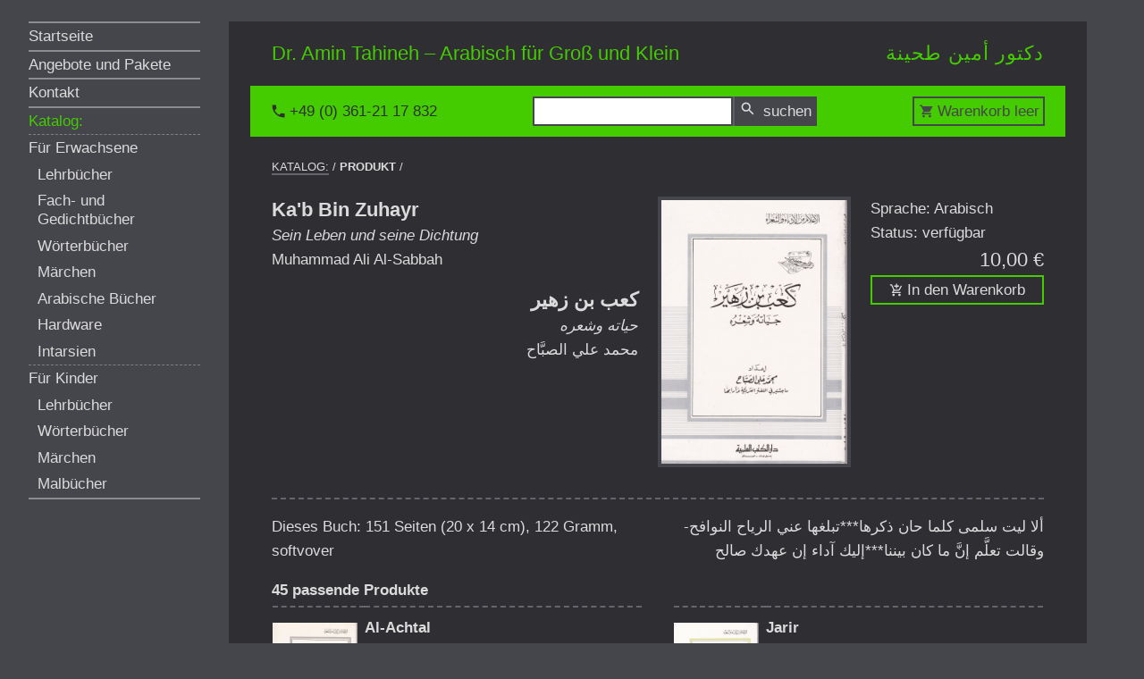

--- FILE ---
content_type: text/html; charset=utf-8
request_url: https://www.amintahineh.de/katalog/itm/ka_b_bin_zuhayr-667.html
body_size: 10512
content:
<!DOCTYPE html>
			<html lang="de">
			<head>
				<meta charset="utf-8">
				<meta http-equiv="X-UA-Compatible" content="IE=edge">
				<meta name="viewport" content="width=device-width, initial-scale=1">
			
				<meta name="robots" content="noarchive">
				<meta name="robots" content="index,follow">
				<meta name="description" content="">
				<meta name="author" content="Dr. Amin Tahineh">
				<title> · Dr. Amin Tahineh – Arabisch für Groß und Klein</title>
				<link rel="stylesheet" href="../../_templates/AkiraTahinehWebsiteTempl/_styles/tahineh.min.css" type="text/css">
				<link rel="stylesheet" type="text/css" href="http://www.arabic-keyboard.org/keyboard/keyboard.css">
			
				<script> document.cookie='resolution='+Math.max(screen.width,screen.height)+'; path=/'; </script>
				<link href="../../_plugins/fancybox-3.0/jquery.fancybox.min.css" rel="stylesheet">
			</head>
			
			<body lang="de"><svg version="1.1" xmlns="http://www.w3.org/2000/svg" style="display:none;">
					<symbol id="add_shopping_card" viewbox="0 0 32 32">
						<rect x="0" y="0" width="32" height="32" style="fill:none;"/>
						<path d="M15.901,12.905L18.377,12.905L18.377,9.19L22.091,9.19L22.091,6.714L18.377,6.714L18.377,3L15.901,3L15.901,6.714L12.187,6.714L12.187,9.19L15.901,9.19L15.901,12.905ZM10.949,24.048C9.587,24.048 8.485,25.162 8.485,26.524C8.485,27.886 9.587,29 10.949,29C12.31,29 13.425,27.886 13.425,26.524C13.425,25.162 12.31,24.048 10.949,24.048ZM23.33,24.048C21.968,24.048 20.866,25.162 20.866,26.524C20.866,27.886 21.968,29 23.33,29C24.691,29 25.806,27.886 25.806,26.524C25.806,25.162 24.691,24.048 23.33,24.048ZM12.31,17.857L21.534,17.857C22.463,17.857 23.28,17.35 23.701,16.582L28.48,7.903L26.326,6.714L21.534,15.381L12.843,15.381L7.569,4.238L3.52,4.238L3.52,6.714L5.996,6.714L10.453,16.111L6.764,22.81L25.806,22.81L25.806,20.333L10.949,20.333L12.31,17.857Z" style="fill-rule:nonzero;"/>
					</symbol>
					<symbol id="arrow_back" viewbox="0 0 32 32">
						<rect x="0" y="0" width="32" height="32" style="fill:none;"/>
						<path d="M29,14.375L9.224,14.375L18.308,5.291L16,3L3,16L16,29L18.291,26.709L9.224,17.625L29,17.625L29,14.375Z" style="fill-rule:nonzero;"/>
					</symbol>
					<symbol id="arrow_upward" viewbox="0 0 32 32">
						<rect x="0" y="0" width="32" height="32" style="fill:none;"/>
						<path d="M3,16L5.291,18.291L14.375,9.224L14.375,29L17.625,29L17.625,9.224L26.692,18.308L29,16L16,3L3,16Z" style="fill-rule:nonzero;"/>
					</symbol>
					<symbol id="clear" viewbox="0 0 32 32">
						<rect x="0" y="0" width="32" height="32" style="fill:none;"/>
						<path d="M29,5.619L26.381,3L16,13.381L5.619,3L3,5.619L13.381,16L3,26.381L5.619,29L16,18.619L26.381,29L29,26.381L18.619,16L29,5.619Z" style="fill-rule:nonzero;"/>
					</symbol>
					<symbol id="phone" viewbox="0 0 32 32">
						<rect x="0" y="0" width="32" height="32" style="fill:none;"/>
						<path d="M29,20.999L21.387,20.118L17.747,23.758C13.659,21.678 10.307,18.341 8.227,14.239L11.882,10.584L11.001,3L3.041,3C2.203,17.706 14.294,29.797 29,28.959L29,20.999Z" style="fill-rule:nonzero;"/>
					</symbol>
					<symbol id="print" viewbox="0 0 32 32">
						<rect x="0" y="0" width="32" height="32" style="fill:none;"/>
						<path d="M29,10.8L3,10.8L3,22.5L8.2,22.5L8.2,27.7L23.8,27.7L23.8,22.5L29,22.5L29,10.8ZM21.2,25.1L10.8,25.1L10.8,18.6L21.2,18.6L21.2,25.1ZM25.1,16C24.385,16 23.8,15.415 23.8,14.7C23.8,13.985 24.385,13.4 25.1,13.4C25.815,13.4 26.4,13.985 26.4,14.7C26.4,15.415 25.815,16 25.1,16ZM23.8,4.3L8.2,4.3L8.2,9.5L23.8,9.5L23.8,4.3Z" style="fill-rule:nonzero;"/>
					</symbol>
					<symbol id="search" viewbox="0 0 32 32">
						<rect x="0" y="0" width="32" height="32" style="fill:none;"/>
						<path d="M21.582,19.352L20.408,19.352L19.991,18.951C21.448,17.256 22.325,15.056 22.325,12.663C22.325,7.326 17.999,3 12.663,3C7.326,3 3,7.326 3,12.663C3,17.999 7.326,22.325 12.663,22.325C15.056,22.325 17.256,21.448 18.951,19.991L19.352,20.408L19.352,21.582L26.785,29L29,26.785L21.582,19.352ZM12.663,19.352C8.961,19.352 5.973,16.364 5.973,12.663C5.973,8.961 8.961,5.973 12.663,5.973C16.364,5.973 19.352,8.961 19.352,12.663C19.352,16.364 16.364,19.352 12.663,19.352Z" style="fill-rule:nonzero;"/>
					</symbol>
					<symbol id="shopping_cart" viewbox="0 0 32 32">
						<rect x="0" y="0" width="32" height="32" style="fill:none;"/>
						<path d="M23.345,23.8C21.915,23.8 20.758,24.97 20.758,26.4C20.758,27.83 21.915,29 23.345,29C24.775,29 25.945,27.83 25.945,26.4C25.945,24.97 24.775,23.8 23.345,23.8ZM10.345,23.8C8.915,23.8 7.758,24.97 7.758,26.4C7.758,27.83 8.915,29 10.345,29C11.775,29 12.945,27.83 12.945,26.4C12.945,24.97 11.775,23.8 10.345,23.8ZM10.345,19.9L11.775,17.3L21.46,17.3C22.435,17.3 23.293,16.767 23.735,15.961L29.455,5.6L8.018,5.6L6.796,3L2.545,3L2.545,5.6L5.145,5.6L9.825,15.467L5.951,22.5L25.945,22.5L25.945,19.9L10.345,19.9Z" style="fill-rule:nonzero;"/>
					</symbol>
					<symbol id="view_headline" viewbox="0 0 32 32">
						<rect x="0" y="0" width="32" height="32" style="fill:none;"/>
						<rect x="0" y="0" width="32" height="32" style="fill:none;"/><clipPath><rect x="0" y="0" width="32" height="32"/></clipPath><g clip-path="url(#_clip1)"><path d="M0,22L32,22L32,18L0,18L0,22ZM0,30L32,30L32,26L0,26L0,30ZM0,14L32,14L32,10L0,10L0,14ZM0,2L0,6L32,6L32,2L0,2Z" style="fill-rule:nonzero;"/></g>
					</symbol></svg>
				<nav class="nav-main">
					<header><h6>Menü</h6></header>
					<ul><li class="lvl1"><a href="../../?">Startseite</a></li><li class="lvl1"><a href="../../angebote/?">Angebote und Pakete</a></li><li class="lvl1"><a href="../../kontakt/?">Kontakt</a></li><li class="lvl1 current"><a href="../../katalog/?">Katalog:</a></li><li class="lvl2"><a href="../../katalog/erwachsene/?">Für Erwachsene</a></li><li class="lvl3"><a href="../../katalog/erwachsene/lehrbuecher/?">Lehrbücher</a></li><li class="lvl3"><a href="../../katalog/erwachsene/fachbuecher-gedichtsbuecher/?">Fach- und Gedichtbücher</a></li><li class="lvl3"><a href="../../katalog/erwachsene/woerterbuecher/?">Wörterbücher</a></li><li class="lvl3"><a href="../../katalog/erwachsene/maerchen/?">Märchen</a></li><li class="lvl3"><a href="../../katalog/erwachsene/arabische-buecher/?">Arabische Bücher</a></li><li class="lvl3"><a href="../../katalog/erwachsene/hardware/?">Hardware</a></li><li class="lvl3"><a href="../../katalog/erwachsene/intarsien/?">Intarsien</a></li><li class="lvl2"><a href="../../katalog/kinder/?">Für Kinder</a></li><li class="lvl3"><a href="../../katalog/kinder/lehrbuecher/?">Lehrbücher</a></li><li class="lvl3"><a href="../../katalog/kinder/woerterbuecher/?">Wörterbücher</a></li><li class="lvl3"><a href="../../katalog/kinder/maerchen/?">Märchen</a></li><li class="lvl3"><a href="../../katalog/kinder/malbuecher/?">Malbücher</a></li>
					</ul>
				</nav>
				<div class="wrapper">
					<header id="top">
						<h1>
							<span>Dr. Amin Tahineh – Arabisch für Groß und Klein</span>
							<span lang="ar" dir="rtl" style="letter-spacing:1px;">دكتور أمين طحينة</span>
						</h1>
					</header>
					<div class="service">
						<ul>
							<li class="phone">
								<a class="icon-base" href="tel:00493612117832">
									<svg><use xlink:href="#phone"></use></svg>
									<span>+49 (0) 361-21 17 832</span>
								</a>
							</li>
							<li class="menu">
								<a class="button icon-base" href="#sitemap">
									<svg><use xlink:href="#view_headline"></use></svg>
									<span>Menu</span>
								</a>
							</li>
							<li class="search">
								<form method="get" action="../../suche/">
									<input type="text" name="sKeyword" id="sSearch" value="" class="keyboardInput"> 
									<button type="submit" class="icon-base"><svg><use xlink:href="#search"></use></svg> <span>suchen</span></button>
								</form>
							</li>
							<li class="cart">
							<a class="button icon-base">
								<svg><use xlink:href="#shopping_cart"></use></svg>
								<span>Warenkorb leer</span>
							</a>
					</li>
				</ul>
			</div>
			<main>
				<nav class="nav-path">
					<header><h6>breadcrump navigation</h6></header>
					<ul>
						<li><a href="../../katalog/">Katalog:</a> / </li>
						<li><strong>Produkt</strong> / </li>
					</ul>
				</nav>
				<article>
                <section class="cat-head">
                  <header>
                    <div class="title de">
                  <h2>Ka'b Bin Zuhayr</h2>
                  <p class="subtitle">Sein Leben und seine Dichtung</p>
                  <p class="author">Muhammad Ali Al-Sabbah</p>
                    </div>
                    <div class="title ar" lang="ar" dir="rtl">
                  <h2>كعب بن زهير</h2>
                  <p class="subtitle">حياته وشعره</p>
                  <p class="author">محمد علي الصبَّاح </p>
                    </div>
                  </header>
                  <div class="pics">
                        <figure>
                          <a href="../../getmedia.php/_media/201611/998v0-orig.jpg?s=full" data-fancybox="slideshow667" data-caption="Ka'b Bin Zuhayr">
                            <img src="../../getmedia.php/_media/201611/998v0-orig.jpg?w=260" alt="">
                          </a>
                        </figure>
                  </div>
                  <div class="data">
                    <ul>
                      
                      <li>Sprache: Arabisch</li>
                      <li>Status: verfügbar</li>
                      <li class="price">10,00 €</li>
                    </ul>
                  <form id="order667" name="order667" method="get" action="../../shop/">
                    <input type="hidden" name="f" value="add">
                    <input type="hidden" name="id" value="667">
                    <input type="hidden" name="t" value="">
                  </form>
                  <p class="cart">
                    <a class="button icon-base" href="#" onclick="return order('order667','book');">
                      <svg><use xlink:href="#add_shopping_card"></use></svg>
                      <span>In den Warenkorb</span>
                    </a>
                  </p>
                  </div>
                </section>
                <section class="cat-text">
                  <div>Dieses Buch: 
151 Seiten (20 x 14 cm), 122 Gramm, softvover</div>
                  <div lang="ar" dir="rtl">ألا ليت سلمى كلما حان ذكرها***تبلغها عني الرياح النوافح-
وقالت تعلَّم إنَّ ما كان بيننا***إليك آداء إن عهدك صالح
</div>
                </section>
                <section class="cat-atts">
                  <div>
                  </div>
                </section>
                  <h3>45 passende Produkte</h3>
                  <section class="cat-idx">
    <div class="item">
      <figure class="pic">
        <a href="../../katalog/itm/al_achtal-650.html"><img src="../../getmedia.php/_media/201610/981v0-orig.jpg?w=260" alt=""></a>
      </figure>

      <div class="txt">
        <a href="../../katalog/itm/al_achtal-650.html">
	        <div class="title de">
      <h3>Al-Achtal</h3>
      <p class="subtitle">Der Dichter der Omayaden
Aus der Reihe der Literaten und Dichter</p>
	        </div>
	        <div class="title ar" lang="ar" dir="rtl">
      <h3>الأخطل</h3>
      <p class="subtitle">شاعر بني أمية
من سلسلة الأعلام من الأدباء والشعراء </p>
	        </div>
        </a>
      <div class="data">
        <ul>
          <li>Sprache: Arabisch</li>
          <li>Status: verfügbar</li>
          <li class="price">12,00 €</li>
        </ul>
      <form id="order650" name="order650" method="get" action="../../shop/">
        <input type="hidden" name="f" value="add">
        <input type="hidden" name="id" value="650">
        <input type="hidden" name="t" value="">
      </form>
      <p class="cart">
        <a class="button" href="#" onclick="return order('order650','book');">
        	<span class="icon-base">
          	<svg><use xlink:href="#add_shopping_card"></use></svg>
          	<span>In den Warenkorb</span>
          </span>
        </a>
      </p>
      </div>
      </div>
    </div>
    <div class="item">
      <figure class="pic">
        <a href="../../katalog/itm/jarir-649.html"><img src="../../getmedia.php/_media/201610/980v0-orig.jpg?w=260" alt=""></a>
      </figure>

      <div class="txt">
        <a href="../../katalog/itm/jarir-649.html">
	        <div class="title de">
      <h3>Jarir</h3>
      <p class="subtitle">Der Dichter der Freigiebigkeit, Sanftigkeit und Geschmakhaftigkeit
Aus der Reihe der Literaten und Dichter</p>
	        </div>
	        <div class="title ar" lang="ar" dir="rtl">
      <h3>جرير</h3>
      <p class="subtitle">شاعر الجزالة والرقة والعذوبة 
الأغراض والخصائص ومختارات من شعره
من سلسلة الأعلام من الأدباء والشعراء </p>
	        </div>
        </a>
      <div class="data">
        <ul>
          <li>Sprache: Arabisch</li>
          <li>Status: verfügbar</li>
          <li class="price">12,00 €</li>
        </ul>
      <form id="order649" name="order649" method="get" action="../../shop/">
        <input type="hidden" name="f" value="add">
        <input type="hidden" name="id" value="649">
        <input type="hidden" name="t" value="">
      </form>
      <p class="cart">
        <a class="button" href="#" onclick="return order('order649','book');">
        	<span class="icon-base">
          	<svg><use xlink:href="#add_shopping_card"></use></svg>
          	<span>In den Warenkorb</span>
          </span>
        </a>
      </p>
      </div>
      </div>
    </div>
    <div class="item">
      <figure class="pic">
        <a href="../../katalog/itm/al_farazdaq-648.html"><img src="../../getmedia.php/_media/201610/979v0-orig.jpg?w=260" alt=""></a>
      </figure>

      <div class="txt">
        <a href="../../katalog/itm/al_farazdaq-648.html">
	        <div class="title de">
      <h3>Al-Farazdaq</h3>
      <p class="subtitle">Sein Leben und seine Dichtung 
Aus der Reihe: Die Bekanntesten der Literaten und Dichter</p>
	        </div>
	        <div class="title ar" lang="ar" dir="rtl">
      <h3>الفرزدق</h3>
      <p class="subtitle">حياته وشعره 
من سلسلة الأعلام من الأدباء والشعراء </p>
	        </div>
        </a>
      <div class="data">
        <ul>
          <li>Sprache: Arabisch</li>
          <li>Status: verfügbar</li>
          <li class="price">12,00 €</li>
        </ul>
      <form id="order648" name="order648" method="get" action="../../shop/">
        <input type="hidden" name="f" value="add">
        <input type="hidden" name="id" value="648">
        <input type="hidden" name="t" value="">
      </form>
      <p class="cart">
        <a class="button" href="#" onclick="return order('order648','book');">
        	<span class="icon-base">
          	<svg><use xlink:href="#add_shopping_card"></use></svg>
          	<span>In den Warenkorb</span>
          </span>
        </a>
      </p>
      </div>
      </div>
    </div>
    <div class="item">
      <figure class="pic">
        <a href="../../katalog/itm/abu_al_tayyib_al_mutanabbi-646.html"><img src="../../getmedia.php/_media/201610/976v0-orig.jpg?w=260" alt=""></a>
      </figure>

      <div class="txt">
        <a href="../../katalog/itm/abu_al_tayyib_al_mutanabbi-646.html">
	        <div class="title de">
      <h3>Abu Al-Tayyib Al-Mutanabbi</h3>
      <p class="subtitle">Der ewige Gesang der Wüste 
Aus der Reihe: Die Bekanntesten der Literaten und Dichter</p>
	        </div>
	        <div class="title ar" lang="ar" dir="rtl">
      <h3>أبو الطَّيِّب المتنبي </h3>
      <p class="subtitle">نشيد  الصحراء الخالد 
من سلسلة الأعلام من الأدباء والشعراء </p>
	        </div>
        </a>
      <div class="data">
        <ul>
          <li>Sprache: Arabisch</li>
          <li>Status: verfügbar</li>
          <li class="price">12,00 €</li>
        </ul>
      <form id="order646" name="order646" method="get" action="../../shop/">
        <input type="hidden" name="f" value="add">
        <input type="hidden" name="id" value="646">
        <input type="hidden" name="t" value="">
      </form>
      <p class="cart">
        <a class="button" href="#" onclick="return order('order646','book');">
        	<span class="icon-base">
          	<svg><use xlink:href="#add_shopping_card"></use></svg>
          	<span>In den Warenkorb</span>
          </span>
        </a>
      </p>
      </div>
      </div>
    </div>
    <div class="item">
      <figure class="pic">
        <a href="../../katalog/itm/abu_nawas-645.html"><img src="../../getmedia.php/_media/201610/975v0-orig.jpg?w=260" alt=""></a>
      </figure>

      <div class="txt">
        <a href="../../katalog/itm/abu_nawas-645.html">
	        <div class="title de">
      <h3>Abu Nawas</h3>
      <p class="subtitle">Aus der Reihe: Die Bekanntesten der Literaten und Dichter</p>
	        </div>
	        <div class="title ar" lang="ar" dir="rtl">
      <h3>أبو نوَّاس</h3>
      <p class="subtitle">من سلسلة الأعلام من الأدباء والشعراء </p>
	        </div>
        </a>
      <div class="data">
        <ul>
          <li>Sprache: Arabisch</li>
          <li>Status: verfügbar</li>
          <li class="price">12,00 €</li>
        </ul>
      <form id="order645" name="order645" method="get" action="../../shop/">
        <input type="hidden" name="f" value="add">
        <input type="hidden" name="id" value="645">
        <input type="hidden" name="t" value="">
      </form>
      <p class="cart">
        <a class="button" href="#" onclick="return order('order645','book');">
        	<span class="icon-base">
          	<svg><use xlink:href="#add_shopping_card"></use></svg>
          	<span>In den Warenkorb</span>
          </span>
        </a>
      </p>
      </div>
      </div>
    </div>
    <div class="item">
      <figure class="pic">
        <a href="../../katalog/itm/ali_ibn_al_jahm-644.html"><img src="../../getmedia.php/_media/201610/974v0-orig.jpg?w=260" alt=""></a>
      </figure>

      <div class="txt">
        <a href="../../katalog/itm/ali_ibn_al_jahm-644.html">
	        <div class="title de">
      <h3>Ali ibn Al-Jahm</h3>
      <p class="subtitle">Aus der Reihe: Die Bekanntesten der Literaten und Dichter</p>
	        </div>
	        <div class="title ar" lang="ar" dir="rtl">
      <h3>علي بن الجهم</h3>
      <p class="subtitle">من سلسلة الأعلام من الأدباء والشعراء </p>
	        </div>
        </a>
      <div class="data">
        <ul>
          <li>Sprache: Arabisch</li>
          <li>Status: verfügbar</li>
          <li class="price">12,00 €</li>
        </ul>
      <form id="order644" name="order644" method="get" action="../../shop/">
        <input type="hidden" name="f" value="add">
        <input type="hidden" name="id" value="644">
        <input type="hidden" name="t" value="">
      </form>
      <p class="cart">
        <a class="button" href="#" onclick="return order('order644','book');">
        	<span class="icon-base">
          	<svg><use xlink:href="#add_shopping_card"></use></svg>
          	<span>In den Warenkorb</span>
          </span>
        </a>
      </p>
      </div>
      </div>
    </div>
    <div class="item">
      <figure class="pic">
        <a href="../../katalog/itm/imri_ul_qays-651.html"><img src="../../getmedia.php/_media/201610/982v0-orig.jpg?w=260" alt=""></a>
      </figure>

      <div class="txt">
        <a href="../../katalog/itm/imri_ul_qays-651.html">
	        <div class="title de">
      <h3>Imri'ul Qays</h3>
      <p class="subtitle">Irregeleiteter König
Aus der Reihe der Literaten und Dichter</p>
	        </div>
	        <div class="title ar" lang="ar" dir="rtl">
      <h3>امرِؤُ القيس</h3>
      <p class="subtitle">الملك الضِّلِّيل
من سلسلة الأعلام من الأدباء والشعراء </p>
	        </div>
        </a>
      <div class="data">
        <ul>
          <li>Sprache: Arabisch</li>
          <li>Status: verfügbar</li>
          <li class="price">12,00 €</li>
        </ul>
      <form id="order651" name="order651" method="get" action="../../shop/">
        <input type="hidden" name="f" value="add">
        <input type="hidden" name="id" value="651">
        <input type="hidden" name="t" value="">
      </form>
      <p class="cart">
        <a class="button" href="#" onclick="return order('order651','book');">
        	<span class="icon-base">
          	<svg><use xlink:href="#add_shopping_card"></use></svg>
          	<span>In den Warenkorb</span>
          </span>
        </a>
      </p>
      </div>
      </div>
    </div>
    <div class="item">
      <figure class="pic">
        <a href="../../katalog/itm/zuhair_bin_abi_sallma-653.html"><img src="../../getmedia.php/_media/201610/983v0-orig.jpg?w=260" alt=""></a>
      </figure>

      <div class="txt">
        <a href="../../katalog/itm/zuhair_bin_abi_sallma-653.html">
	        <div class="title de">
      <h3>Zuhair Bin Abi Sallma</h3>
      <p class="subtitle">Irregeleiteter König
Aus der Reihe der Literaten und Dichter</p>
	        </div>
	        <div class="title ar" lang="ar" dir="rtl">
      <h3>زهير بن أبي سلمى</h3>
      <p class="subtitle">حيلته وشعره
من سلسلة الأعلام من الأدباء والشعراء </p>
	        </div>
        </a>
      <div class="data">
        <ul>
          <li>Sprache: Arabisch</li>
          <li>Status: verfügbar</li>
          <li class="price">12,00 €</li>
        </ul>
      <form id="order653" name="order653" method="get" action="../../shop/">
        <input type="hidden" name="f" value="add">
        <input type="hidden" name="id" value="653">
        <input type="hidden" name="t" value="">
      </form>
      <p class="cart">
        <a class="button" href="#" onclick="return order('order653','book');">
        	<span class="icon-base">
          	<svg><use xlink:href="#add_shopping_card"></use></svg>
          	<span>In den Warenkorb</span>
          </span>
        </a>
      </p>
      </div>
      </div>
    </div>
    <div class="item">
      <figure class="pic">
        <a href="../../katalog/itm/omar_bin_abi_rabie_a-654.html"><img src="../../getmedia.php/_media/201610/984v0-orig.jpg?w=260" alt=""></a>
      </figure>

      <div class="txt">
        <a href="../../katalog/itm/omar_bin_abi_rabie_a-654.html">
	        <div class="title de">
      <h3>Omar Bin Abi Rabie'a</h3>
      <p class="subtitle">Dichter des offensichtliches Flirten in der Omayaden-Dynastie 
Aus der Reihe der Literaten und Dichter</p>
	        </div>
	        <div class="title ar" lang="ar" dir="rtl">
      <h3>عمر بن أبي ربيعة</h3>
      <p class="subtitle">شاعر الغزل الصريح في العصر الأموي
من سلسلة الأعلام من الأدباء والشعراء </p>
	        </div>
        </a>
      <div class="data">
        <ul>
          <li>Sprache: Arabisch</li>
          <li>Status: verfügbar</li>
          <li class="price">12,00 €</li>
        </ul>
      <form id="order654" name="order654" method="get" action="../../shop/">
        <input type="hidden" name="f" value="add">
        <input type="hidden" name="id" value="654">
        <input type="hidden" name="t" value="">
      </form>
      <p class="cart">
        <a class="button" href="#" onclick="return order('order654','book');">
        	<span class="icon-base">
          	<svg><use xlink:href="#add_shopping_card"></use></svg>
          	<span>In den Warenkorb</span>
          </span>
        </a>
      </p>
      </div>
      </div>
    </div>
    <div class="item">
      <figure class="pic">
        <a href="../../katalog/itm/bashar_bin_burd-655.html"><img src="../../getmedia.php/_media/201610/986v0-orig.jpg?w=260" alt=""></a>
      </figure>

      <div class="txt">
        <a href="../../katalog/itm/bashar_bin_burd-655.html">
	        <div class="title de">
      <h3>Bashar Bin Burd</h3>
      <p class="subtitle">Sein Leben und seine Dichtung 
Aus der Reihe der Literaten und Dichter</p>
	        </div>
	        <div class="title ar" lang="ar" dir="rtl">
      <h3>بشَّار بن برد</h3>
      <p class="subtitle">حياته وشعره
من سلسلة الأعلام من الأدباء والشعراء </p>
	        </div>
        </a>
      <div class="data">
        <ul>
          <li>Sprache: Arabisch</li>
          <li>Status: verfügbar</li>
          <li class="price">12,00 €</li>
        </ul>
      <form id="order655" name="order655" method="get" action="../../shop/">
        <input type="hidden" name="f" value="add">
        <input type="hidden" name="id" value="655">
        <input type="hidden" name="t" value="">
      </form>
      <p class="cart">
        <a class="button" href="#" onclick="return order('order655','book');">
        	<span class="icon-base">
          	<svg><use xlink:href="#add_shopping_card"></use></svg>
          	<span>In den Warenkorb</span>
          </span>
        </a>
      </p>
      </div>
      </div>
    </div>
    <div class="item">
      <figure class="pic">
        <a href="../../katalog/itm/abulalaa_almaa_ri-656.html"><img src="../../getmedia.php/_media/201610/987v0-orig.jpg?w=260" alt=""></a>
      </figure>

      <div class="txt">
        <a href="../../katalog/itm/abulalaa_almaa_ri-656.html">
	        <div class="title de">
      <h3>Abulalaa' Almaa'ri</h3>
      <p class="subtitle">Zweiseitig gesperrt 
Aus der Reihe der Literaten und Dichter</p>
	        </div>
	        <div class="title ar" lang="ar" dir="rtl">
      <h3>أبو العلاء المعربي</h3>
      <p class="subtitle">رهين المَحْبَسَيْن</p>
	        </div>
        </a>
      <div class="data">
        <ul>
          <li>Sprache: Arabisch</li>
          <li>Status: verfügbar</li>
          <li class="price">12,00 €</li>
        </ul>
      <form id="order656" name="order656" method="get" action="../../shop/">
        <input type="hidden" name="f" value="add">
        <input type="hidden" name="id" value="656">
        <input type="hidden" name="t" value="">
      </form>
      <p class="cart">
        <a class="button" href="#" onclick="return order('order656','book');">
        	<span class="icon-base">
          	<svg><use xlink:href="#add_shopping_card"></use></svg>
          	<span>In den Warenkorb</span>
          </span>
        </a>
      </p>
      </div>
      </div>
    </div>
    <div class="item">
      <figure class="pic">
        <a href="../../katalog/itm/dik_aljin_al_humsi-658.html"><img src="../../getmedia.php/_media/201610/989v0-orig.jpg?w=260" alt=""></a>
      </figure>

      <div class="txt">
        <a href="../../katalog/itm/dik_aljin_al_humsi-658.html">
	        <div class="title de">
      <h3>Dik Aljin Al-Humsi</h3>
      <p class="subtitle">Abdulsalam Bin Raghban- Seine Zeit, Sein Leben, Seine dichterische Künste</p>
	        </div>
	        <div class="title ar" lang="ar" dir="rtl">
      <h3>ديك الجن الحمصي</h3>
      <p class="subtitle">عبد السلام بن رغبان، 
عصره وحياته وفنونه الشعرية</p>
	        </div>
        </a>
      <div class="data">
        <ul>
          <li>Sprache: Arabisch</li>
          <li>Status: verfügbar</li>
          <li class="price">12,00 €</li>
        </ul>
      <form id="order658" name="order658" method="get" action="../../shop/">
        <input type="hidden" name="f" value="add">
        <input type="hidden" name="id" value="658">
        <input type="hidden" name="t" value="">
      </form>
      <p class="cart">
        <a class="button" href="#" onclick="return order('order658','book');">
        	<span class="icon-base">
          	<svg><use xlink:href="#add_shopping_card"></use></svg>
          	<span>In den Warenkorb</span>
          </span>
        </a>
      </p>
      </div>
      </div>
    </div>
    <div class="item">
      <figure class="pic">
        <a href="../../katalog/itm/ibn_al_rumi-657.html"><img src="../../getmedia.php/_media/201610/988v0-orig.jpg?w=260" alt=""></a>
      </figure>

      <div class="txt">
        <a href="../../katalog/itm/ibn_al_rumi-657.html">
	        <div class="title de">
      <h3>IBN AL-Rumi</h3>
      <p class="subtitle">Seine Zeit, Sein Leben, Sein Charakter, seine Kunst durch seine Dichtung</p>
	        </div>
	        <div class="title ar" lang="ar" dir="rtl">
      <h3>أبن الرومي</h3>
      <p class="subtitle">عصره، حياته، نفسيته، فنه من خلال شعره</p>
	        </div>
        </a>
      <div class="data">
        <ul>
          <li>Sprache: Arabisch</li>
          <li>Status: verfügbar</li>
          <li class="price">12,00 €</li>
        </ul>
      <form id="order657" name="order657" method="get" action="../../shop/">
        <input type="hidden" name="f" value="add">
        <input type="hidden" name="id" value="657">
        <input type="hidden" name="t" value="">
      </form>
      <p class="cart">
        <a class="button" href="#" onclick="return order('order657','book');">
        	<span class="icon-base">
          	<svg><use xlink:href="#add_shopping_card"></use></svg>
          	<span>In den Warenkorb</span>
          </span>
        </a>
      </p>
      </div>
      </div>
    </div>
    <div class="item">
      <figure class="pic">
        <a href="../../katalog/itm/abu_tammam-660.html"><img src="../../getmedia.php/_media/201610/991v0-orig.jpg?w=260" alt=""></a>
      </figure>

      <div class="txt">
        <a href="../../katalog/itm/abu_tammam-660.html">
	        <div class="title de">
      <h3>Abu Tammam</h3>
      <p class="subtitle">Sein Zeitepoche, sein Leben und Seine Dichtung</p>
	        </div>
	        <div class="title ar" lang="ar" dir="rtl">
      <h3>أبو تمام</h3>
      <p class="subtitle">عصره - حياته -شعره</p>
	        </div>
        </a>
      <div class="data">
        <ul>
          <li>Sprache: Arabisch</li>
          <li>Status: verfügbar</li>
          <li class="price">12,00 €</li>
        </ul>
      <form id="order660" name="order660" method="get" action="../../shop/">
        <input type="hidden" name="f" value="add">
        <input type="hidden" name="id" value="660">
        <input type="hidden" name="t" value="">
      </form>
      <p class="cart">
        <a class="button" href="#" onclick="return order('order660','book');">
        	<span class="icon-base">
          	<svg><use xlink:href="#add_shopping_card"></use></svg>
          	<span>In den Warenkorb</span>
          </span>
        </a>
      </p>
      </div>
      </div>
    </div>
    <div class="item">
      <figure class="pic">
        <a href="../../katalog/itm/tarfa_bin_al_abd-659.html"><img src="../../getmedia.php/_media/201610/990v0-orig.jpg?w=260" alt=""></a>
      </figure>

      <div class="txt">
        <a href="../../katalog/itm/tarfa_bin_al_abd-659.html">
	        <div class="title de">
      <h3>Tarfa Bin Al-Abd</h3>
      <p class="subtitle">Sein Lebenslauf und seine Dichtung</p>
	        </div>
	        <div class="title ar" lang="ar" dir="rtl">
      <h3>طَرفة بن العبد</h3>
      <p class="subtitle">سيرته وشعره</p>
	        </div>
        </a>
      <div class="data">
        <ul>
          <li>Sprache: Arabisch</li>
          <li>Status: verfügbar</li>
          <li class="price">12,00 €</li>
        </ul>
      <form id="order659" name="order659" method="get" action="../../shop/">
        <input type="hidden" name="f" value="add">
        <input type="hidden" name="id" value="659">
        <input type="hidden" name="t" value="">
      </form>
      <p class="cart">
        <a class="button" href="#" onclick="return order('order659','book');">
        	<span class="icon-base">
          	<svg><use xlink:href="#add_shopping_card"></use></svg>
          	<span>In den Warenkorb</span>
          </span>
        </a>
      </p>
      </div>
      </div>
    </div>
    <div class="item">
      <figure class="pic">
        <a href="../../katalog/itm/kuthayr_azza-663.html"><img src="../../getmedia.php/_media/201611/994v0-orig.jpg?w=260" alt=""></a>
      </figure>

      <div class="txt">
        <a href="../../katalog/itm/kuthayr_azza-663.html">
	        <div class="title de">
      <h3>Kuthayr Azza</h3>
      <p class="subtitle">Seine Zeit - sein Leben, seine Dichtung</p>
	        </div>
	        <div class="title ar" lang="ar" dir="rtl">
      <h3>كُثَيْرُ عَزَّة </h3>
      <p class="subtitle">عصره - حياته - شِعْرُه</p>
	        </div>
        </a>
      <div class="data">
        <ul>
          <li>Sprache: Arabisch</li>
          <li>Status: verfügbar</li>
          <li class="price">10,00 €</li>
        </ul>
      <form id="order663" name="order663" method="get" action="../../shop/">
        <input type="hidden" name="f" value="add">
        <input type="hidden" name="id" value="663">
        <input type="hidden" name="t" value="">
      </form>
      <p class="cart">
        <a class="button" href="#" onclick="return order('order663','book');">
        	<span class="icon-base">
          	<svg><use xlink:href="#add_shopping_card"></use></svg>
          	<span>In den Warenkorb</span>
          </span>
        </a>
      </p>
      </div>
      </div>
    </div>
    <div class="item">
      <figure class="pic">
        <a href="../../katalog/itm/abdullah_bin_al_mukaffa-662.html"><img src="../../getmedia.php/_media/201610/993v0-orig.jpg?w=260" alt=""></a>
      </figure>

      <div class="txt">
        <a href="../../katalog/itm/abdullah_bin_al_mukaffa-662.html">
	        <div class="title de">
      <h3>Abdullah Bin Al-Mukaffa'</h3>
      <p class="subtitle">Sein Leben, seine Spuren und seine Literatur</p>
	        </div>
	        <div class="title ar" lang="ar" dir="rtl">
      <h3>عبد الله بن المقفع</h3>
      <p class="subtitle">حياته-آثاره-أدبه</p>
	        </div>
        </a>
      <div class="data">
        <ul>
          <li>Sprache: Arabisch</li>
          <li>Status: verfügbar</li>
          <li class="price">10,00 €</li>
        </ul>
      <form id="order662" name="order662" method="get" action="../../shop/">
        <input type="hidden" name="f" value="add">
        <input type="hidden" name="id" value="662">
        <input type="hidden" name="t" value="">
      </form>
      <p class="cart">
        <a class="button" href="#" onclick="return order('order662','book');">
        	<span class="icon-base">
          	<svg><use xlink:href="#add_shopping_card"></use></svg>
          	<span>In den Warenkorb</span>
          </span>
        </a>
      </p>
      </div>
      </div>
    </div>
    <div class="item">
      <figure class="pic">
        <a href="../../katalog/itm/al_nabigha_al_thubiyani-661.html"><img src="../../getmedia.php/_media/201610/992v0-orig.jpg?w=260" alt=""></a>
      </figure>

      <div class="txt">
        <a href="../../katalog/itm/al_nabigha_al_thubiyani-661.html">
	        <div class="title de">
      <h3>Al-Nabigha Al-Thubiyani</h3>
      <p class="subtitle">Dichter des Lobs und Entschuldigung</p>
	        </div>
	        <div class="title ar" lang="ar" dir="rtl">
      <h3>النابغة الذبياني</h3>
      <p class="subtitle">شاعر المدح والاعتذار</p>
	        </div>
        </a>
      <div class="data">
        <ul>
          <li>Sprache: Arabisch</li>
          <li>Status: verfügbar</li>
          <li class="price">14,00 €</li>
        </ul>
      <form id="order661" name="order661" method="get" action="../../shop/">
        <input type="hidden" name="f" value="add">
        <input type="hidden" name="id" value="661">
        <input type="hidden" name="t" value="">
      </form>
      <p class="cart">
        <a class="button" href="#" onclick="return order('order661','book');">
        	<span class="icon-base">
          	<svg><use xlink:href="#add_shopping_card"></use></svg>
          	<span>In den Warenkorb</span>
          </span>
        </a>
      </p>
      </div>
      </div>
    </div>
    <div class="item">
      <figure class="pic">
        <a href="../../katalog/itm/al_khansaa_bint_amru-664.html"><img src="../../getmedia.php/_media/201611/995v0-orig.jpg?w=260" alt=""></a>
      </figure>

      <div class="txt">
        <a href="../../katalog/itm/al_khansaa_bint_amru-664.html">
	        <div class="title de">
      <h3>Al-Khansaa Bint Amru</h3>
      <p class="subtitle">Dichterin der Elegie in der vorislamischen Zeit</p>
	        </div>
	        <div class="title ar" lang="ar" dir="rtl">
      <h3>الخنساء بنت عمرو</h3>
      <p class="subtitle">شاعرة الرثاء في العصر الجاهلي</p>
	        </div>
        </a>
      <div class="data">
        <ul>
          <li>Sprache: Arabisch</li>
          <li>Status: verfügbar</li>
          <li class="price">10,00 €</li>
        </ul>
      <form id="order664" name="order664" method="get" action="../../shop/">
        <input type="hidden" name="f" value="add">
        <input type="hidden" name="id" value="664">
        <input type="hidden" name="t" value="">
      </form>
      <p class="cart">
        <a class="button" href="#" onclick="return order('order664','book');">
        	<span class="icon-base">
          	<svg><use xlink:href="#add_shopping_card"></use></svg>
          	<span>In den Warenkorb</span>
          </span>
        </a>
      </p>
      </div>
      </div>
    </div>
    <div class="item">
      <figure class="pic">
        <a href="../../katalog/itm/al_nabigha_al_jaadi-666.html"><img src="../../getmedia.php/_media/201611/997v0-orig.jpg?w=260" alt=""></a>
      </figure>

      <div class="txt">
        <a href="../../katalog/itm/al_nabigha_al_jaadi-666.html">
	        <div class="title de">
      <h3>Al-Nabigha Al-Jaadi</h3>
      <p class="subtitle">Seine Zeit, Sein Leben und seine Dichtung</p>
	        </div>
	        <div class="title ar" lang="ar" dir="rtl">
      <h3>النابغة الجعدب</h3>
      <p class="subtitle">عصره ، حياته وشعره</p>
	        </div>
        </a>
      <div class="data">
        <ul>
          <li>Sprache: Arabisch</li>
          <li>Status: verfügbar</li>
          <li class="price">10,00 €</li>
        </ul>
      <form id="order666" name="order666" method="get" action="../../shop/">
        <input type="hidden" name="f" value="add">
        <input type="hidden" name="id" value="666">
        <input type="hidden" name="t" value="">
      </form>
      <p class="cart">
        <a class="button" href="#" onclick="return order('order666','book');">
        	<span class="icon-base">
          	<svg><use xlink:href="#add_shopping_card"></use></svg>
          	<span>In den Warenkorb</span>
          </span>
        </a>
      </p>
      </div>
      </div>
    </div>
    <div class="item">
      <figure class="pic">
        <a href="../../katalog/itm/die_strolche_in_der_vorislamisch-665.html"><img src="../../getmedia.php/_media/201611/996v0-orig.jpg?w=260" alt=""></a>
      </figure>

      <div class="txt">
        <a href="../../katalog/itm/die_strolche_in_der_vorislamisch-665.html">
	        <div class="title de">
      <h3>Die Strolche in der  vorislamischen Epoche (Al-Saaliek fi Al-'Assr Al-Jahili)</h3>
      <p class="subtitle">Ihr Nachrichten und ihre Dichtung</p>
	        </div>
	        <div class="title ar" lang="ar" dir="rtl">
      <h3>الصعاليك في العصر الجاهلي</h3>
      <p class="subtitle">أخبارهم وأشعارهم</p>
	        </div>
        </a>
      <div class="data">
        <ul>
          <li>Sprache: Arabisch</li>
          <li>Status: verfügbar</li>
          <li class="price">10,00 €</li>
        </ul>
      <form id="order665" name="order665" method="get" action="../../shop/">
        <input type="hidden" name="f" value="add">
        <input type="hidden" name="id" value="665">
        <input type="hidden" name="t" value="">
      </form>
      <p class="cart">
        <a class="button" href="#" onclick="return order('order665','book');">
        	<span class="icon-base">
          	<svg><use xlink:href="#add_shopping_card"></use></svg>
          	<span>In den Warenkorb</span>
          </span>
        </a>
      </p>
      </div>
      </div>
    </div>
    <div class="item">
      <figure class="pic">
        <a href="../../katalog/itm/abu_hayyan_al_tawhidi-668.html"><img src="../../getmedia.php/_media/201611/999v0-orig.jpg?w=260" alt=""></a>
      </figure>

      <div class="txt">
        <a href="../../katalog/itm/abu_hayyan_al_tawhidi-668.html">
	        <div class="title de">
      <h3>Abu Hayyan Al-Tawhidi</h3>
      <p class="subtitle">Philosoph der Literaten und Literat der Philosophen</p>
	        </div>
	        <div class="title ar" lang="ar" dir="rtl">
      <h3>أبو حيَّان التوحيدي</h3>
      <p class="subtitle">فيلسوف الأدباء وأديب الفلاسفة</p>
	        </div>
        </a>
      <div class="data">
        <ul>
          <li>Sprache: Arabisch</li>
          <li>Status: verfügbar</li>
          <li class="price">10,00 €</li>
        </ul>
      <form id="order668" name="order668" method="get" action="../../shop/">
        <input type="hidden" name="f" value="add">
        <input type="hidden" name="id" value="668">
        <input type="hidden" name="t" value="">
      </form>
      <p class="cart">
        <a class="button" href="#" onclick="return order('order668','book');">
        	<span class="icon-base">
          	<svg><use xlink:href="#add_shopping_card"></use></svg>
          	<span>In den Warenkorb</span>
          </span>
        </a>
      </p>
      </div>
      </div>
    </div>
    <div class="item">
      <figure class="pic">
        <a href="../../katalog/itm/muslim_ibn_al_walid-669.html"><img src="../../getmedia.php/_media/201611/1000v0-orig.jpg?w=260" alt=""></a>
      </figure>

      <div class="txt">
        <a href="../../katalog/itm/muslim_ibn_al_walid-669.html">
	        <div class="title de">
      <h3>Muslim Ibn Al-Walid</h3>
      <p class="subtitle">Der Verrückte nach Frauen und Liebhaberei</p>
	        </div>
	        <div class="title ar" lang="ar" dir="rtl">
      <h3>مسلم بن الوليد</h3>
      <p class="subtitle">صريع الغواني</p>
	        </div>
        </a>
      <div class="data">
        <ul>
          <li>Sprache: Arabisch</li>
          <li>Status: verfügbar</li>
          <li class="price">12,00 €</li>
        </ul>
      <form id="order669" name="order669" method="get" action="../../shop/">
        <input type="hidden" name="f" value="add">
        <input type="hidden" name="id" value="669">
        <input type="hidden" name="t" value="">
      </form>
      <p class="cart">
        <a class="button" href="#" onclick="return order('order669','book');">
        	<span class="icon-base">
          	<svg><use xlink:href="#add_shopping_card"></use></svg>
          	<span>In den Warenkorb</span>
          </span>
        </a>
      </p>
      </div>
      </div>
    </div>
    <div class="item">
      <figure class="pic">
        <a href="../../katalog/itm/al_hariri-670.html"><img src="../../getmedia.php/_media/201611/1001v0-orig.jpg?w=260" alt=""></a>
      </figure>

      <div class="txt">
        <a href="../../katalog/itm/al_hariri-670.html">
	        <div class="title de">
      <h3>Al-Hariri</h3>
      <p class="subtitle">Der Verfasser der gereimten Erzählungen</p>
	        </div>
	        <div class="title ar" lang="ar" dir="rtl">
      <h3>الحريري</h3>
      <p class="subtitle">صاحب المقامات</p>
	        </div>
        </a>
      <div class="data">
        <ul>
          <li>Sprache: Arabisch</li>
          <li>Status: verfügbar</li>
          <li class="price">12,00 €</li>
        </ul>
      <form id="order670" name="order670" method="get" action="../../shop/">
        <input type="hidden" name="f" value="add">
        <input type="hidden" name="id" value="670">
        <input type="hidden" name="t" value="">
      </form>
      <p class="cart">
        <a class="button" href="#" onclick="return order('order670','book');">
        	<span class="icon-base">
          	<svg><use xlink:href="#add_shopping_card"></use></svg>
          	<span>In den Warenkorb</span>
          </span>
        </a>
      </p>
      </div>
      </div>
    </div>
    <div class="item">
      <figure class="pic">
        <a href="../../katalog/itm/abu_al_utahiya-671.html"><img src="../../getmedia.php/_media/201611/1002v0-orig.jpg?w=260" alt=""></a>
      </figure>

      <div class="txt">
        <a href="../../katalog/itm/abu_al_utahiya-671.html">
	        <div class="title de">
      <h3>Abu Al-Utahiya</h3>
      <p class="subtitle">Sein Leben und seine dichterische Ziele</p>
	        </div>
	        <div class="title ar" lang="ar" dir="rtl">
      <h3>أبو العتاهية</h3>
      <p class="subtitle">حياته وأغراضه الشعرية</p>
	        </div>
        </a>
      <div class="data">
        <ul>
          <li>Sprache: Arabisch</li>
          <li>Status: verfügbar</li>
          <li class="price">12,00 €</li>
        </ul>
      <form id="order671" name="order671" method="get" action="../../shop/">
        <input type="hidden" name="f" value="add">
        <input type="hidden" name="id" value="671">
        <input type="hidden" name="t" value="">
      </form>
      <p class="cart">
        <a class="button" href="#" onclick="return order('order671','book');">
        	<span class="icon-base">
          	<svg><use xlink:href="#add_shopping_card"></use></svg>
          	<span>In den Warenkorb</span>
          </span>
        </a>
      </p>
      </div>
      </div>
    </div>
    <div class="item">
      <figure class="pic">
        <a href="../../katalog/itm/thu_al_rumma-672.html"><img src="../../getmedia.php/_media/201611/1003v0-orig.jpg?w=260" alt=""></a>
      </figure>

      <div class="txt">
        <a href="../../katalog/itm/thu_al_rumma-672.html">
	        <div class="title de">
      <h3>Thu Al-Rumma</h3>
      <p class="subtitle">Der Dichter der Natur und Liebe</p>
	        </div>
	        <div class="title ar" lang="ar" dir="rtl">
      <h3>ذو الرُّمة</h3>
      <p class="subtitle">شاعر الطبيعة والحب</p>
	        </div>
        </a>
      <div class="data">
        <ul>
          <li>Sprache: Arabisch</li>
          <li>Status: verfügbar</li>
          <li class="price">12,00 €</li>
        </ul>
      <form id="order672" name="order672" method="get" action="../../shop/">
        <input type="hidden" name="f" value="add">
        <input type="hidden" name="id" value="672">
        <input type="hidden" name="t" value="">
      </form>
      <p class="cart">
        <a class="button" href="#" onclick="return order('order672','book');">
        	<span class="icon-base">
          	<svg><use xlink:href="#add_shopping_card"></use></svg>
          	<span>In den Warenkorb</span>
          </span>
        </a>
      </p>
      </div>
      </div>
    </div>
    <div class="item">
      <figure class="pic">
        <a href="../../katalog/itm/abullah_inb_al_mutaz-673.html"><img src="../../getmedia.php/_media/201611/1005v0-orig.jpg?w=260" alt=""></a>
      </figure>

      <div class="txt">
        <a href="../../katalog/itm/abullah_inb_al_mutaz-673.html">
	        <div class="title de">
      <h3>Abullah Inb Al-Mutaz</h3>
      <p class="subtitle">Khalif f. einen Tag und eine Nacht</p>
	        </div>
	        <div class="title ar" lang="ar" dir="rtl">
      <h3>عبد الله ابن المعتز</h3>
      <p class="subtitle">خليفة يوم وليلة</p>
	        </div>
        </a>
      <div class="data">
        <ul>
          <li>Sprache: Arabisch</li>
          <li>Status: verfügbar</li>
          <li class="price">12,00 €</li>
        </ul>
      <form id="order673" name="order673" method="get" action="../../shop/">
        <input type="hidden" name="f" value="add">
        <input type="hidden" name="id" value="673">
        <input type="hidden" name="t" value="">
      </form>
      <p class="cart">
        <a class="button" href="#" onclick="return order('order673','book');">
        	<span class="icon-base">
          	<svg><use xlink:href="#add_shopping_card"></use></svg>
          	<span>In den Warenkorb</span>
          </span>
        </a>
      </p>
      </div>
      </div>
    </div>
    <div class="item">
      <figure class="pic">
        <a href="../../katalog/itm/labid_bin_rabiaa_al_amiri-674.html"><img src="../../getmedia.php/_media/201611/1010v0-orig.jpg?w=260" alt=""></a>
      </figure>

      <div class="txt">
        <a href="../../katalog/itm/labid_bin_rabiaa_al_amiri-674.html">
	        <div class="title de">
      <h3>Labid Bin Rabiaa Al-Amiri</h3>
      <p class="subtitle">Sein Leben und seine Dichtung</p>
	        </div>
	        <div class="title ar" lang="ar" dir="rtl">
      <h3>لبيد بن ربيعة العامري</h3>
      <p class="subtitle">حياته وشعره</p>
	        </div>
        </a>
      <div class="data">
        <ul>
          <li>Sprache: Arabisch</li>
          <li>Status: verfügbar</li>
          <li class="price">10,00 €</li>
        </ul>
      <form id="order674" name="order674" method="get" action="../../shop/">
        <input type="hidden" name="f" value="add">
        <input type="hidden" name="id" value="674">
        <input type="hidden" name="t" value="">
      </form>
      <p class="cart">
        <a class="button" href="#" onclick="return order('order674','book');">
        	<span class="icon-base">
          	<svg><use xlink:href="#add_shopping_card"></use></svg>
          	<span>In den Warenkorb</span>
          </span>
        </a>
      </p>
      </div>
      </div>
    </div>
    <div class="item">
      <figure class="pic">
        <a href="../../katalog/itm/lisan_al_din_ibn_al_khatib-675.html"><img src="../../getmedia.php/_media/201611/1009v0-orig.jpg?w=260" alt=""></a>
      </figure>

      <div class="txt">
        <a href="../../katalog/itm/lisan_al_din_ibn_al_khatib-675.html">
	        <div class="title de">
      <h3>Lisan Al-Din Ibn Al-Khatib</h3>
      <p class="subtitle">Sein Zeit, Sein Umfeld, sein Leben und seine Spuren</p>
	        </div>
	        <div class="title ar" lang="ar" dir="rtl">
      <h3>لسان الدين ابن الخطيب</h3>
      <p class="subtitle">عصره، بيئته ، حياته  وآثاره</p>
	        </div>
        </a>
      <div class="data">
        <ul>
          <li>Sprache: Arabisch</li>
          <li>Status: verfügbar</li>
          <li class="price">10,00 €</li>
        </ul>
      <form id="order675" name="order675" method="get" action="../../shop/">
        <input type="hidden" name="f" value="add">
        <input type="hidden" name="id" value="675">
        <input type="hidden" name="t" value="">
      </form>
      <p class="cart">
        <a class="button" href="#" onclick="return order('order675','book');">
        	<span class="icon-base">
          	<svg><use xlink:href="#add_shopping_card"></use></svg>
          	<span>In den Warenkorb</span>
          </span>
        </a>
      </p>
      </div>
      </div>
    </div>
    <div class="item">
      <figure class="pic">
        <a href="../../katalog/itm/al_sahib_ibn_abbad-676.html"><img src="../../getmedia.php/_media/201611/1011v0-orig.jpg?w=260" alt=""></a>
      </figure>

      <div class="txt">
        <a href="../../katalog/itm/al_sahib_ibn_abbad-676.html">
	        <div class="title de">
      <h3>Al-Sahib Ibn Abbad</h3>
      <p class="subtitle">der sprachliteraturgebildete Minister</p>
	        </div>
	        <div class="title ar" lang="ar" dir="rtl">
      <h3>الصاحب ‘بن عبَّاد</h3>
      <p class="subtitle">الوزير الأديب</p>
	        </div>
        </a>
      <div class="data">
        <ul>
          <li>Sprache: Arabisch</li>
          <li>Status: verfügbar</li>
          <li class="price">10,00 €</li>
        </ul>
      <form id="order676" name="order676" method="get" action="../../shop/">
        <input type="hidden" name="f" value="add">
        <input type="hidden" name="id" value="676">
        <input type="hidden" name="t" value="">
      </form>
      <p class="cart">
        <a class="button" href="#" onclick="return order('order676','book');">
        	<span class="icon-base">
          	<svg><use xlink:href="#add_shopping_card"></use></svg>
          	<span>In den Warenkorb</span>
          </span>
        </a>
      </p>
      </div>
      </div>
    </div>
    <div class="item">
      <figure class="pic">
        <a href="../../katalog/itm/ibn_al_faridth-677.html"><img src="../../getmedia.php/_media/201611/1012v0-orig.jpg?w=260" alt=""></a>
      </figure>

      <div class="txt">
        <a href="../../katalog/itm/ibn_al_faridth-677.html">
	        <div class="title de">
      <h3>Ibn Al-Faridth</h3>
      <p class="subtitle">Der Flirt-Dichter der göttlichen  Liebe </p>
	        </div>
	        <div class="title ar" lang="ar" dir="rtl">
      <h3>ابن الفارض</h3>
      <p class="subtitle">شاعر الغزل في الحب الالهي</p>
	        </div>
        </a>
      <div class="data">
        <ul>
          <li>Sprache: Arabisch</li>
          <li>Status: verfügbar</li>
          <li class="price">10,00 €</li>
        </ul>
      <form id="order677" name="order677" method="get" action="../../shop/">
        <input type="hidden" name="f" value="add">
        <input type="hidden" name="id" value="677">
        <input type="hidden" name="t" value="">
      </form>
      <p class="cart">
        <a class="button" href="#" onclick="return order('order677','book');">
        	<span class="icon-base">
          	<svg><use xlink:href="#add_shopping_card"></use></svg>
          	<span>In den Warenkorb</span>
          </span>
        </a>
      </p>
      </div>
      </div>
    </div>
    <div class="item">
      <figure class="pic">
        <a href="../../katalog/itm/al_abbas_bin_mirdas_al_salmi-678.html"><img src="../../getmedia.php/_media/201611/1013v0-orig.jpg?w=260" alt=""></a>
      </figure>

      <div class="txt">
        <a href="../../katalog/itm/al_abbas_bin_mirdas_al_salmi-678.html">
	        <div class="title de">
      <h3>Al-Abbas Bin Mirdas Al-Salmi</h3>
      <p class="subtitle">Dichter des Stolzes und Enthusiasmus </p>
	        </div>
	        <div class="title ar" lang="ar" dir="rtl">
      <h3>العباس بن مرداس السلمي</h3>
      <p class="subtitle">شاعر الفخر والحماسة</p>
	        </div>
        </a>
      <div class="data">
        <ul>
          <li>Sprache: Arabisch</li>
          <li>Status: verfügbar</li>
          <li class="price">10,00 €</li>
        </ul>
      <form id="order678" name="order678" method="get" action="../../shop/">
        <input type="hidden" name="f" value="add">
        <input type="hidden" name="id" value="678">
        <input type="hidden" name="t" value="">
      </form>
      <p class="cart">
        <a class="button" href="#" onclick="return order('order678','book');">
        	<span class="icon-base">
          	<svg><use xlink:href="#add_shopping_card"></use></svg>
          	<span>In den Warenkorb</span>
          </span>
        </a>
      </p>
      </div>
      </div>
    </div>
    <div class="item">
      <figure class="pic">
        <a href="../../katalog/itm/zaid_al_khail_al_taie-679.html"><img src="../../getmedia.php/_media/201611/1015v0-orig.jpg?w=260" alt=""></a>
      </figure>

      <div class="txt">
        <a href="../../katalog/itm/zaid_al_khail_al_taie-679.html">
	        <div class="title de">
      <h3>Zaid Al-Khail Al-Taie</h3>
      <p class="subtitle">Über ihn und seine Dichtung</p>
	        </div>
	        <div class="title ar" lang="ar" dir="rtl">
      <h3>زيد الخيل الطائي</h3>
      <p class="subtitle">أخباره وشعره</p>
	        </div>
        </a>
      <div class="data">
        <ul>
          <li>Sprache: Arabisch</li>
          <li>Status: verfügbar</li>
          <li class="price">10,00 €</li>
        </ul>
      <form id="order679" name="order679" method="get" action="../../shop/">
        <input type="hidden" name="f" value="add">
        <input type="hidden" name="id" value="679">
        <input type="hidden" name="t" value="">
      </form>
      <p class="cart">
        <a class="button" href="#" onclick="return order('order679','book');">
        	<span class="icon-base">
          	<svg><use xlink:href="#add_shopping_card"></use></svg>
          	<span>In den Warenkorb</span>
          </span>
        </a>
      </p>
      </div>
      </div>
    </div>
    <div class="item">
      <figure class="pic">
        <a href="../../katalog/itm/al_fayturi-680.html"><img src="../../getmedia.php/_media/201611/1016v0-orig.jpg?w=260" alt=""></a>
      </figure>

      <div class="txt">
        <a href="../../katalog/itm/al_fayturi-680.html">
	        <div class="title de">
      <h3>Al-Fayturi</h3>
      <p class="subtitle">Der Verlorengegangene, der sich wiederfand</p>
	        </div>
	        <div class="title ar" lang="ar" dir="rtl">
      <h3>الفيتوري </h3>
      <p class="subtitle">الضائع الذي وجد نفسه</p>
	        </div>
        </a>
      <div class="data">
        <ul>
          <li>Sprache: Arabisch</li>
          <li>Status: verfügbar</li>
          <li class="price">10,00 €</li>
        </ul>
      <form id="order680" name="order680" method="get" action="../../shop/">
        <input type="hidden" name="f" value="add">
        <input type="hidden" name="id" value="680">
        <input type="hidden" name="t" value="">
      </form>
      <p class="cart">
        <a class="button" href="#" onclick="return order('order680','book');">
        	<span class="icon-base">
          	<svg><use xlink:href="#add_shopping_card"></use></svg>
          	<span>In den Warenkorb</span>
          </span>
        </a>
      </p>
      </div>
      </div>
    </div>
    <div class="item">
      <figure class="pic">
        <a href="../../katalog/itm/al_kamit_bin_zaid_al_asadi-681.html"><img src="../../getmedia.php/_media/201611/1017v0-orig.jpg?w=260" alt=""></a>
      </figure>

      <div class="txt">
        <a href="../../katalog/itm/al_kamit_bin_zaid_al_asadi-681.html">
	        <div class="title de">
      <h3>Al-Kamit Bin Zaid Al-Asadi</h3>
      <p class="subtitle">der Politische Dichter</p>
	        </div>
	        <div class="title ar" lang="ar" dir="rtl">
      <h3>الكميت بن زيد الأسدي</h3>
      <p class="subtitle">الشاعر السياسي</p>
	        </div>
        </a>
      <div class="data">
        <ul>
          <li>Sprache: Arabisch</li>
          <li>Status: verfügbar</li>
          <li class="price">12,00 €</li>
        </ul>
      <form id="order681" name="order681" method="get" action="../../shop/">
        <input type="hidden" name="f" value="add">
        <input type="hidden" name="id" value="681">
        <input type="hidden" name="t" value="">
      </form>
      <p class="cart">
        <a class="button" href="#" onclick="return order('order681','book');">
        	<span class="icon-base">
          	<svg><use xlink:href="#add_shopping_card"></use></svg>
          	<span>In den Warenkorb</span>
          </span>
        </a>
      </p>
      </div>
      </div>
    </div>
    <div class="item">
      <figure class="pic">
        <a href="../../katalog/itm/marouf_al_rasafi-682.html"><img src="../../getmedia.php/_media/201611/1018v0-orig.jpg?w=260" alt=""></a>
      </figure>

      <div class="txt">
        <a href="../../katalog/itm/marouf_al_rasafi-682.html">
	        <div class="title de">
      <h3>Marouf Al-Rasafi</h3>
      <p class="subtitle">Feuer oder Wörter</p>
	        </div>
	        <div class="title ar" lang="ar" dir="rtl">
      <h3>معروف الرصافي</h3>
      <p class="subtitle">نار أم كَلِمُ</p>
	        </div>
        </a>
      <div class="data">
        <ul>
          <li>Sprache: Arabisch</li>
          <li>Status: verfügbar</li>
          <li class="price">10,00 €</li>
        </ul>
      <form id="order682" name="order682" method="get" action="../../shop/">
        <input type="hidden" name="f" value="add">
        <input type="hidden" name="id" value="682">
        <input type="hidden" name="t" value="">
      </form>
      <p class="cart">
        <a class="button" href="#" onclick="return order('order682','book');">
        	<span class="icon-base">
          	<svg><use xlink:href="#add_shopping_card"></use></svg>
          	<span>In den Warenkorb</span>
          </span>
        </a>
      </p>
      </div>
      </div>
    </div>
    <div class="item">
      <figure class="pic">
        <a href="../../katalog/itm/abdulwahab_al_bayati-684.html"><img src="../../getmedia.php/_media/201611/1022v0-orig.jpg?w=260" alt=""></a>
      </figure>

      <div class="txt">
        <a href="../../katalog/itm/abdulwahab_al_bayati-684.html">
	        <div class="title de">
      <h3>Abdulwahab Al-Bayati</h3>
      <p class="subtitle">Verlorenheit zwischen Geburtswehnen und Entbindung</p>
	        </div>
	        <div class="title ar" lang="ar" dir="rtl">
      <h3>عبد الوهاب البياتي</h3>
      <p class="subtitle">أُسطورة التيه بين المخاض والولادة</p>
	        </div>
        </a>
      <div class="data">
        <ul>
          <li>Sprache: Arabisch</li>
          <li>Status: verfügbar</li>
          <li class="price">10,00 €</li>
        </ul>
      <form id="order684" name="order684" method="get" action="../../shop/">
        <input type="hidden" name="f" value="add">
        <input type="hidden" name="id" value="684">
        <input type="hidden" name="t" value="">
      </form>
      <p class="cart">
        <a class="button" href="#" onclick="return order('order684','book');">
        	<span class="icon-base">
          	<svg><use xlink:href="#add_shopping_card"></use></svg>
          	<span>In den Warenkorb</span>
          </span>
        </a>
      </p>
      </div>
      </div>
    </div>
    <div class="item">
      <figure class="pic">
        <a href="../../katalog/itm/sulaiman_al_isa-685.html"><img src="../../getmedia.php/_media/201611/1023v0-orig.jpg?w=260" alt=""></a>
      </figure>

      <div class="txt">
        <a href="../../katalog/itm/sulaiman_al_isa-685.html">
	        <div class="title de">
      <h3>Sulaiman Al-Isa</h3>
      <p class="subtitle">Liedertextmacher für Arabien und Kinder</p>
	        </div>
	        <div class="title ar" lang="ar" dir="rtl">
      <h3>سليمان العيسى</h3>
      <p class="subtitle">منشد العروبة والأطفال</p>
	        </div>
        </a>
      <div class="data">
        <ul>
          <li>Sprache: Arabisch</li>
          <li>Status: verfügbar</li>
          <li class="price">10,00 €</li>
        </ul>
      <form id="order685" name="order685" method="get" action="../../shop/">
        <input type="hidden" name="f" value="add">
        <input type="hidden" name="id" value="685">
        <input type="hidden" name="t" value="">
      </form>
      <p class="cart">
        <a class="button" href="#" onclick="return order('order685','book');">
        	<span class="icon-base">
          	<svg><use xlink:href="#add_shopping_card"></use></svg>
          	<span>In den Warenkorb</span>
          </span>
        </a>
      </p>
      </div>
      </div>
    </div>
    <div class="item">
      <figure class="pic">
        <a href="../../katalog/itm/fadwa_tuqan-686.html"><img src="../../getmedia.php/_media/201611/1024v0-orig.jpg?w=260" alt=""></a>
      </figure>

      <div class="txt">
        <a href="../../katalog/itm/fadwa_tuqan-686.html">
	        <div class="title de">
      <h3>Fadwa Tuqan</h3>
      <p class="subtitle">Dichtung und Verpflichtung</p>
	        </div>
	        <div class="title ar" lang="ar" dir="rtl">
      <h3>فدوى طوقان</h3>
      <p class="subtitle">شعر والتزام</p>
	        </div>
        </a>
      <div class="data">
        <ul>
          <li>Sprache: Arabisch</li>
          <li>Status: verfügbar</li>
          <li class="price">10,00 €</li>
        </ul>
      <form id="order686" name="order686" method="get" action="../../shop/">
        <input type="hidden" name="f" value="add">
        <input type="hidden" name="id" value="686">
        <input type="hidden" name="t" value="">
      </form>
      <p class="cart">
        <a class="button" href="#" onclick="return order('order686','book');">
        	<span class="icon-base">
          	<svg><use xlink:href="#add_shopping_card"></use></svg>
          	<span>In den Warenkorb</span>
          </span>
        </a>
      </p>
      </div>
      </div>
    </div>
    <div class="item">
      <figure class="pic">
        <a href="../../katalog/itm/may_zayadeh-687.html"><img src="../../getmedia.php/_media/201611/1025v0-orig.jpg?w=260" alt=""></a>
      </figure>

      <div class="txt">
        <a href="../../katalog/itm/may_zayadeh-687.html">
	        <div class="title de">
      <h3>May Zayadeh</h3>
      <p class="subtitle">Leterarin der Suchtsucht </p>
	        </div>
	        <div class="title ar" lang="ar" dir="rtl">
      <h3>مي زيادة</h3>
      <p class="subtitle">أديبة الشوق والحنين</p>
	        </div>
        </a>
      <div class="data">
        <ul>
          <li>Sprache: Arabisch</li>
          <li>Status: verfügbar</li>
          <li class="price">10,00 €</li>
        </ul>
      <form id="order687" name="order687" method="get" action="../../shop/">
        <input type="hidden" name="f" value="add">
        <input type="hidden" name="id" value="687">
        <input type="hidden" name="t" value="">
      </form>
      <p class="cart">
        <a class="button" href="#" onclick="return order('order687','book');">
        	<span class="icon-base">
          	<svg><use xlink:href="#add_shopping_card"></use></svg>
          	<span>In den Warenkorb</span>
          </span>
        </a>
      </p>
      </div>
      </div>
    </div>
    <div class="item">
      <figure class="pic">
        <a href="../../katalog/itm/ahmad_zaki_abuschadi-688.html"><img src="../../getmedia.php/_media/201611/1026v0-orig.jpg?w=260" alt=""></a>
      </figure>

      <div class="txt">
        <a href="../../katalog/itm/ahmad_zaki_abuschadi-688.html">
	        <div class="title de">
      <h3>Ahmad Zaki Abuschadi</h3>
      <p class="subtitle">Der vorbildliche Dichter</p>
	        </div>
	        <div class="title ar" lang="ar" dir="rtl">
      <h3>أحمد زكي أبو شادي</h3>
      <p class="subtitle">الشاعر النموذجي</p>
	        </div>
        </a>
      <div class="data">
        <ul>
          <li>Sprache: Arabisch</li>
          <li>Status: verfügbar</li>
          <li class="price">10,00 €</li>
        </ul>
      <form id="order688" name="order688" method="get" action="../../shop/">
        <input type="hidden" name="f" value="add">
        <input type="hidden" name="id" value="688">
        <input type="hidden" name="t" value="">
      </form>
      <p class="cart">
        <a class="button" href="#" onclick="return order('order688','book');">
        	<span class="icon-base">
          	<svg><use xlink:href="#add_shopping_card"></use></svg>
          	<span>In den Warenkorb</span>
          </span>
        </a>
      </p>
      </div>
      </div>
    </div>
    <div class="item">
      <figure class="pic">
        <a href="../../katalog/itm/kasim_amin-689.html"><img src="../../getmedia.php/_media/201611/1027v0-orig.jpg?w=260" alt=""></a>
      </figure>

      <div class="txt">
        <a href="../../katalog/itm/kasim_amin-689.html">
	        <div class="title de">
      <h3>Kasim Amin</h3>
      <p class="subtitle">Zwischen Literatur und Prinzip</p>
	        </div>
	        <div class="title ar" lang="ar" dir="rtl">
      <h3>قاسم أمين</h3>
      <p class="subtitle">بين الأدب والقضية</p>
	        </div>
        </a>
      <div class="data">
        <ul>
          <li>Sprache: Arabisch</li>
          <li>Status: verfügbar</li>
          <li class="price">10,00 €</li>
        </ul>
      <form id="order689" name="order689" method="get" action="../../shop/">
        <input type="hidden" name="f" value="add">
        <input type="hidden" name="id" value="689">
        <input type="hidden" name="t" value="">
      </form>
      <p class="cart">
        <a class="button" href="#" onclick="return order('order689','book');">
        	<span class="icon-base">
          	<svg><use xlink:href="#add_shopping_card"></use></svg>
          	<span>In den Warenkorb</span>
          </span>
        </a>
      </p>
      </div>
      </div>
    </div>
    <div class="item">
      <figure class="pic">
        <a href="../../katalog/itm/yousuf_irdis-690.html"><img src="../../getmedia.php/_media/201611/1028v0-orig.jpg?w=260" alt=""></a>
      </figure>

      <div class="txt">
        <a href="../../katalog/itm/yousuf_irdis-690.html">
	        <div class="title de">
      <h3>Yousuf Irdis</h3>
      <p class="subtitle">Zwischen Kurzgeschichte und literarischer Kreation</p>
	        </div>
	        <div class="title ar" lang="ar" dir="rtl">
      <h3>يوسف إدريس</h3>
      <p class="subtitle">بين القصة القصيرة والابداع الأدبي</p>
	        </div>
        </a>
      <div class="data">
        <ul>
          <li>Sprache: Arabisch</li>
          <li>Status: verfügbar</li>
          <li class="price">10,00 €</li>
        </ul>
      <form id="order690" name="order690" method="get" action="../../shop/">
        <input type="hidden" name="f" value="add">
        <input type="hidden" name="id" value="690">
        <input type="hidden" name="t" value="">
      </form>
      <p class="cart">
        <a class="button" href="#" onclick="return order('order690','book');">
        	<span class="icon-base">
          	<svg><use xlink:href="#add_shopping_card"></use></svg>
          	<span>In den Warenkorb</span>
          </span>
        </a>
      </p>
      </div>
      </div>
    </div>
    <div class="item">
      <figure class="pic">
        <a href="../../katalog/itm/tawfik_yousuf_awad-691.html"><img src="../../getmedia.php/_media/201611/1029v0-orig.jpg?w=260" alt=""></a>
      </figure>

      <div class="txt">
        <a href="../../katalog/itm/tawfik_yousuf_awad-691.html">
	        <div class="title de">
      <h3>Tawfik Yousuf Awad</h3>
      <p class="subtitle">Psychologische Studie über seine Person und Literatur</p>
	        </div>
	        <div class="title ar" lang="ar" dir="rtl">
      <h3>توفيق يوسف عواد</h3>
      <p class="subtitle">دراسة نفسية في شخصيته وأدبه</p>
	        </div>
        </a>
      <div class="data">
        <ul>
          <li>Sprache: Arabisch</li>
          <li>Status: verfügbar</li>
          <li class="price">10,00 €</li>
        </ul>
      <form id="order691" name="order691" method="get" action="../../shop/">
        <input type="hidden" name="f" value="add">
        <input type="hidden" name="id" value="691">
        <input type="hidden" name="t" value="">
      </form>
      <p class="cart">
        <a class="button" href="#" onclick="return order('order691','book');">
        	<span class="icon-base">
          	<svg><use xlink:href="#add_shopping_card"></use></svg>
          	<span>In den Warenkorb</span>
          </span>
        </a>
      </p>
      </div>
      </div>
    </div>
    <div class="item">
      <figure class="pic">
        <a href="../../katalog/itm/mahmoud_sami_al_baroudi-692.html"><img src="../../getmedia.php/_media/201611/1031v0-orig.jpg?w=260" alt=""></a>
      </figure>

      <div class="txt">
        <a href="../../katalog/itm/mahmoud_sami_al_baroudi-692.html">
	        <div class="title de">
      <h3>Mahmoud Sami Al-Baroudi</h3>
      <p class="subtitle">Der Imam der Dichter der modernen Zeit</p>
	        </div>
	        <div class="title ar" lang="ar" dir="rtl">
      <h3>محمود سامي البارودي</h3>
      <p class="subtitle">إمام الشعراء في العصر الحديث</p>
	        </div>
        </a>
      <div class="data">
        <ul>
          <li>Sprache: Arabisch</li>
          <li>Status: verfügbar</li>
          <li class="price">10,00 €</li>
        </ul>
      <form id="order692" name="order692" method="get" action="../../shop/">
        <input type="hidden" name="f" value="add">
        <input type="hidden" name="id" value="692">
        <input type="hidden" name="t" value="">
      </form>
      <p class="cart">
        <a class="button" href="#" onclick="return order('order692','book');">
        	<span class="icon-base">
          	<svg><use xlink:href="#add_shopping_card"></use></svg>
          	<span>In den Warenkorb</span>
          </span>
        </a>
      </p>
      </div>
      </div>
    </div></section>
					</article>
				</main>
				<footer>
					<nav class="nav-sitemap" id="sitemap">
						<header><h6>Menü</h6></header>
						<ul>
							<li class="lvl1">
								<a class="icon-base" href="#top">
									<svg><use xlink:href="#arrow_upward"></use></svg>
									<span>Seitenbeginn</span>
								</a>
							</li><li class="lvl1"><a href="../../?">Startseite</a></li><li class="lvl1"><a href="../../angebote/?">Angebote und Pakete</a></li><li class="lvl1"><a href="../../kontakt/?">Kontakt</a></li><li class="lvl1 current"><a href="../../katalog/?">Katalog:</a></li><li class="lvl2"><a href="../../katalog/erwachsene/?">Für Erwachsene</a></li><li class="lvl3"><a href="../../katalog/erwachsene/lehrbuecher/?">Lehrbücher</a></li><li class="lvl3"><a href="../../katalog/erwachsene/fachbuecher-gedichtsbuecher/?">Fach- und Gedichtbücher</a></li><li class="lvl3"><a href="../../katalog/erwachsene/woerterbuecher/?">Wörterbücher</a></li><li class="lvl3"><a href="../../katalog/erwachsene/maerchen/?">Märchen</a></li><li class="lvl3"><a href="../../katalog/erwachsene/arabische-buecher/?">Arabische Bücher</a></li><li class="lvl3"><a href="../../katalog/erwachsene/hardware/?">Hardware</a></li><li class="lvl3"><a href="../../katalog/erwachsene/intarsien/?">Intarsien</a></li><li class="lvl2"><a href="../../katalog/kinder/?">Für Kinder</a></li><li class="lvl3"><a href="../../katalog/kinder/lehrbuecher/?">Lehrbücher</a></li><li class="lvl3"><a href="../../katalog/kinder/woerterbuecher/?">Wörterbücher</a></li><li class="lvl3"><a href="../../katalog/kinder/maerchen/?">Märchen</a></li><li class="lvl3"><a href="../../katalog/kinder/malbuecher/?">Malbücher</a></li>
						</ul>
					</nav>
					<div>
						<address>
							Dr. Amin Tahineh<br>
							Petersberg 4<br>
							99084 Erfurt<br>
							Germany
						</address>
					</div>
					<div>
						<table>
							<tr><td>Telefon</td><td><a href="tel:00493612117832">+49&nbsp;(0)361&nbsp;2117&nbsp;832</a></td></tr>
							<tr><td>Fax</td><td>+49&nbsp;(0)361&nbsp;2117&nbsp;9992</td></tr>
							<tr><td>E-Mail</td><td><a href="&#109;&#97;&#105;&#108;&#116;&#111;&#58;&#97;&#46;&#116;&#97;&#104;&#105;&#110;&#101;&#104;&#64;&#116;&#45;&#111;&#110;&#108;&#105;&#110;&#101;&#46;&#100;&#101;">&#97;&#46;&#116;&#97;&#104;&#105;&#110;&#101;&#104;&#64;&#116;&#45;&#111;&#110;&#108;&#105;&#110;&#101;&#46;&#100;&#101;</a></td></tr>
						</table>
					</div>
					<div>
						<p class="legal">
							&copy;2001&mdash;2026 Dr. Amin Tahineh<br>
							<a href="../../impressum/">Impressum</a><br>
							<a href="../../datenschutz/">Datenschutz</a><br>
							<a href="../../agb/">AGB und Lieferbedingungen</a>
						</p>
					</div>
				</footer>
			</div>
<!-- additionalFootJsContent -->
<script>

// additionalFootJsContent[order] 

      function order(form, what) {
        document.forms[form].elements["t"].value=what;
        document.forms[form].submit();
        return false;
      } 
      
</script></body></html>

--- FILE ---
content_type: text/css
request_url: https://www.amintahineh.de/_templates/AkiraTahinehWebsiteTempl/_styles/tahineh.min.css
body_size: 4263
content:
html{-moz-box-sizing:border-box;-webkit-box-sizing:border-box;box-sizing:border-box;-moz-text-size-adjust:100%;-ms-text-size-adjust:100%;-webkit-text-size-adjust:100%}*,*:before,*:after{box-sizing:inherit}::-moz-selection{background:#4c0;color:#2e2e33;text-shadow:none}::selection{background:#4c0;color:#2e2e33;text-shadow:none}body{background-color:#45454c;color:#dbdbdb;margin:0;padding:0;font-family:"Helvetica Neue","HelveticaNeue",Helvetica,Arial,sans-serif;font-size:17px;line-height:1.5882352941}@media print{body{background-color:white;color:black}}article,aside,details,figcaption,figure,footer,header,hgroup,main,menu,nav,section,summary{display:block}audio,canvas,progress,video{display:inline-block;vertical-align:baseline}audio:not([controls]){display:none;height:0}address{font-weight:normal;font-style:normal}code,kbd,pre,samp{font-family:Monaco,Menlo,"Courier New",monospace;font-size:17px}button,input,optgroup,select,textarea{color:inherit;font-size:17px;line-height:1.5882352941;font-family:"Helvetica Neue","HelveticaNeue",Helvetica,Arial,sans-serif;margin:0}button,html input[type="button"],input[type="reset"],input[type="submit"]{-webkit-appearance:button;cursor:pointer}[role="button"]{cursor:pointer}input,button,select,textarea{line-height:inherit}textarea{resize:vertical}a{background-color:transparent;color:inherit;text-decoration:none}abbr[title]{cursor:help}figure{margin:0}img{border:none;max-width:100%;height:auto;vertical-align:middle}sub,sup{font-size:13px;line-height:0;position:relative;vertical-align:baseline}sup{top:-0.5em}sub{bottom:-0.25em}svg:not(:root){overflow:hidden}table{border-collapse:collapse;border-spacing:0}td,th{vertical-align:top}th{text-align:left}strong,b{font-weight:700;font-style:normal;font-family:"Helvetica Neue","HelveticaNeue",Helvetica,Arial,sans-serif}em,i{font-weight:normal;font-style:italic;font-family:"Helvetica Neue","HelveticaNeue",Helvetica,Arial,sans-serif}small,.small{font-size:13px;line-height:1.5}.formerror{color:#ff1d00}header h6{position:absolute;width:1px;height:1px;padding:0;margin:-1px;overflow:hidden;clip:rect(0, 0, 0, 0);border:0}label{display:block}input[type="text"],input[type="email"],input[type="number"]{moz-border-radius:2px;webkit-border-radius:2px;border-radius:2px;border-width:2px;border-style:solid;color:#2e2e33;padding-top:1px;padding-bottom:1px;padding-left:0.25em;padding-right:0.25em}.button{display:inline-block}input[type="submit"],input[type="reset"],.button,button[type="submit"]{background-color:transparent;border-width:2px;border-style:solid;padding-top:1px;padding-bottom:1px;padding-left:0.25em;padding-right:0.25em}input[type="submit"]:hover,input[type="reset"]:hover,.button:hover,button[type="submit"]:hover{cursor:pointer}textarea{moz-border-radius:2px;webkit-border-radius:2px;border-radius:2px;border-width:2px;border-style:solid;padding-left:0.25em;padding-right:0.25em;width:100%}.icon-base{display:-webkit-box;display:-moz-box;display:-ms-flexbox;display:-webkit-flex;display:flex;-webkit-align-items:center;align-items:center;-webkit-justify-content:center;justify-content:center}.icon-base>*+*{padding-left:0.25em}.icon-base svg{width:1em;height:1em;fill:currentColor}.icn-base{position:relative;padding-left:1.10em}.icn-base svg{width:1em;height:1em;fill:currentColor;position:absolute;top:0.10em;left:0}@media print{.nav-print{display:none}}.nav-main{display:none}@media (min-width: 800px){.nav-main{display:inline;position:relative;float:left;width:20%;padding-top:1.5rem;padding-bottom:1.5rem;padding-left:2.5%;padding-right:2.5%}.nav-main ul{list-style:none;margin:0;padding:0}.nav-main ul li a{display:block;line-height:1.25;padding-top:0.25em;padding-bottom:0.25em}.nav-main ul li a:hover,.nav-main ul li a a:active,.nav-main ul li a a:focus{color:#4c0}.nav-main ul li.lvl1{border-top:2px solid #8b8b92}.nav-main ul li.lvl2{border-top:1px dashed #7e7e85}.nav-main ul li.lvl3{padding-left:5%}.nav-main ul li.current a{color:#4c0}.nav-main ul>li:last-child{border-bottom:2px solid #8b8b92}}@media print{.nav-main{display:none}}.wrapper{position:relative;display:inline;float:left;width:100%;max-width:100em}@media (min-width: 800px){.wrapper{padding-top:1.5rem;padding-bottom:1.5rem;width:75%}}.wrapper>header{background-color:#2e2e33;padding-top:.75rem;padding-bottom:.75rem;padding-left:2.5%;padding-right:2.5%}@media (min-width: 800px){.wrapper>header{padding-top:1.5rem;padding-bottom:1.5rem;padding-left:5%;padding-right:5%}}.wrapper>header h1{display:-webkit-box;display:-moz-box;display:-ms-flexbox;display:-webkit-flex;display:flex;-webkit-flex-direction:column;flex-direction:column;color:#4c0;font-weight:normal;font-style:normal;font-size:17px;line-height:1.1;margin-top:0;margin-bottom:0}@media (min-width: 800px){.wrapper>header h1{font-size:22px}}@media (min-width: 1200px){.wrapper>header h1{-webkit-flex-direction:row;flex-direction:row;-webkit-align-items:center;align-items:center;-webkit-justify-content:space-between;justify-content:space-between}}@media print{.wrapper>header{display:none}}.wrapper .service ul{list-style:none;margin:0;padding:0}@media (min-width: 620px){.wrapper .service{background-color:#2e2e33;padding-left:2.5%;padding-right:2.5%}}.wrapper .service ul{display:-webkit-box;display:-moz-box;display:-ms-flexbox;display:-webkit-flex;display:flex;-webkit-align-items:center;align-items:center;-webkit-justify-content:space-between;justify-content:space-between;-webkit-flex-wrap:wrap;flex-wrap:wrap;padding-top:.25rem;padding-bottom:.25rem;padding-left:.5rem;padding-right:.5rem;background-color:#4c0;color:#2e2e33}@media (min-width: 620px){.wrapper .service ul{padding-top:.75rem;padding-bottom:.75rem;padding-left:2.5%;padding-right:2.5%}}@media (min-width: 800px){.wrapper .service ul{-webkit-flex-wrap:nowrap;flex-wrap:nowrap}}.wrapper .service ul li .button{border-color:#45454c;color:#45454c}.wrapper .service ul li .button.active{background-color:#ff1d00;border-color:#dbdbdb;color:#dbdbdb}.wrapper .service ul li .button:hover{background-color:#2e2e33;border-color:#2e2e33;color:#dbdbdb}.wrapper .service ul li form{background-color:#5d5d67;margin-bottom:0.25em;display:-webkit-box;display:-moz-box;display:-ms-flexbox;display:-webkit-flex;display:flex;-webkit-align-items:center;align-items:center}@media (min-width: 620px){.wrapper .service ul li form{margin-bottom:0}}.wrapper .service ul li form input[type="text"]{border-color:#45454c;width:50%}@media (min-width: 620px){.wrapper .service ul li form input[type="text"]{width:auto}}.wrapper .service ul li form input[type="text"]:hover{border-color:#2e2e33}.wrapper .service ul li form img{display:none}@media (min-width: 620px){.wrapper .service ul li form img{display:inline-block;height:13px;width:28px}}.wrapper .service ul li form input[type="submit"],.wrapper .service ul li form button[type="submit"]{background-color:#45454c;border-color:#45454c;color:#dbdbdb;display:inline-block;width:50%}@media (min-width: 620px){.wrapper .service ul li form input[type="submit"],.wrapper .service ul li form button[type="submit"]{margin-left:2px;width:auto}}.wrapper .service ul li form input[type="submit"]:hover,.wrapper .service ul li form button[type="submit"]:hover{background-color:#2e2e33;border-color:#2e2e33}.wrapper .service ul li.phone{display:none}@media (min-width: 620px){.wrapper .service ul li.phone{order:0}}@media (min-width: 1200px){.wrapper .service ul li.phone{display:inline}}.wrapper .service ul li.menu{order:1;width:49%}@media (min-width: 620px){.wrapper .service ul li.menu{order:0;width:auto}}@media (min-width: 800px){.wrapper .service ul li.menu{display:none}}.wrapper .service ul li.search{order:0;width:100%}@media (min-width: 620px){.wrapper .service ul li.search{order:0;width:auto}}.wrapper .service ul li.cart{order:1;width:49%}@media (min-width: 620px){.wrapper .service ul li.cart{order:0;width:auto}}@media print{.wrapper .service{display:none}}.wrapper main{background-color:#2e2e33;*zoom:1;padding-top:.75rem;padding-bottom:.75rem;padding-left:2.5%;padding-right:2.5%}.wrapper main::before,.wrapper main::after{content:" ";display:table}.wrapper main::after{clear:both}@media (min-width: 800px){.wrapper main{padding-top:1.5rem;padding-bottom:1.5rem;padding-left:5%;padding-right:5%}}.wrapper main a{border-bottom:2px solid #65656b}.wrapper main a:hover{border-bottom-color:#dbdbdb}.wrapper main a.icn-base{border-bottom:none}.wrapper main a.icn-base.delete{color:#ff1d00}.wrapper main a.icn-base:hover{border-bottom:2px solid #65656b}.wrapper main p,.wrapper main ol,.wrapper main ul{margin-top:0}.wrapper main input[type="text"],.wrapper main input[type="email"]{border-color:#65656b;width:100%}.wrapper main input[type="text"]:hover,.wrapper main input[type="email"]:hover{border-color:#4c0}.wrapper main input[type="submit"],.wrapper main input[type="reset"],.wrapper main .button{border-color:#4c0;color:#dbdbdb}.wrapper main input[type="submit"]:hover,.wrapper main input[type="reset"]:hover,.wrapper main .button:hover{background-color:#4c0;border-color:#4c0;color:#2e2e33}.wrapper main textarea{border-color:#65656b;height:7.5em}.wrapper main textarea:hover{border-color:#4c0}.wrapper main table{border-collapse:collapse;border-bottom:2px solid #65656b;width:100%}.wrapper main table th{font-weight:normal;font-style:normal;text-transform:uppercase;letter-spacing:0.075em;font-size:80%}.wrapper main table td{border-top:2px solid #65656b}.wrapper main table td form{display:inline}.wrapper main table td input{text-align:center;display:inline;width:3em}.wrapper main table th+th,.wrapper main table td+td{padding-left:1%}.wrapper main .nmbr{text-align:right;word-wrap:no-wrap}.wrapper main .nav-path{font-size:13px;line-height:1.5;text-transform:uppercase;*zoom:1;margin-bottom:1.5rem}.wrapper main .nav-path ul{list-style:none;margin:0;padding:0}.wrapper main .nav-path::before,.wrapper main .nav-path::after{content:" ";display:table}.wrapper main .nav-path::after{clear:both}.wrapper main .nav-path ul li{display:inline}.wrapper main .unit{margin:0;padding-bottom:1rem}.wrapper main article .varbox.full{display:inline;float:left;padding-left:2em;padding-right:2em;width:100%}@media print{.wrapper main article .varbox.full{padding-left:0;padding-right:0}}.wrapper main article .varbox.half{display:inline;float:left;padding-left:2em;padding-right:2em;width:100%}@media print{.wrapper main article .varbox.half{padding-left:0;padding-right:0}}@media (min-width: 800px){.wrapper main article .varbox.half{display:inline;float:left;padding-left:2em;padding-right:2em;width:50%}}@media print and (min-width: 800px){.wrapper main article .varbox.half{padding-left:0;padding-right:0}}.wrapper main article .varbox.third{display:inline;float:left;padding-left:2em;padding-right:2em;width:100%}@media print{.wrapper main article .varbox.third{padding-left:0;padding-right:0}}@media (min-width: 800px){.wrapper main article .varbox.third{display:inline;float:left;padding-left:2em;padding-right:2em;width:50%}}@media print and (min-width: 800px){.wrapper main article .varbox.third{padding-left:0;padding-right:0}}@media (min-width: 1200px){.wrapper main article .varbox.third{display:inline;float:left;padding-left:2em;padding-right:2em;width:33.3333333333%}}@media print and (min-width: 1200px){.wrapper main article .varbox.third{padding-left:0;padding-right:0}}.wrapper main article .varbox.twothirds{display:inline;float:left;padding-left:2em;padding-right:2em;width:100%}@media print{.wrapper main article .varbox.twothirds{padding-left:0;padding-right:0}}@media (min-width: 800px){.wrapper main article .varbox.twothirds{display:inline;float:left;padding-left:2em;padding-right:2em;width:50%}}@media print and (min-width: 800px){.wrapper main article .varbox.twothirds{padding-left:0;padding-right:0}}@media (min-width: 1200px){.wrapper main article .varbox.twothirds{display:inline;float:left;padding-left:2em;padding-right:2em;width:66.6666666667%}}@media print and (min-width: 1200px){.wrapper main article .varbox.twothirds{padding-left:0;padding-right:0}}.wrapper main article section.static{*zoom:1;margin-left:-2em;margin-right:-2em}.wrapper main article section.static::before,.wrapper main article section.static::after{content:" ";display:table}.wrapper main article section.static::after{clear:both}.wrapper main article h2{font-size:19px;line-height:1.2631578947;margin-bottom:0.5em}@media (min-width: 800px){.wrapper main article h2{font-size:22px;line-height:1.3636363636}}.wrapper main article h3{font-size:17px;line-height:1.5882352941;margin-bottom:0.25em}.wrapper main article .subtitle{font-weight:normal;font-style:italic;font-family:"Helvetica Neue","HelveticaNeue",Helvetica,Arial,sans-serif;font-size:17px;line-height:1.5882352941;margin-top:0;margin-bottom:0}.wrapper main article .author{margin-top:0;margin-bottom:0}.wrapper main article .data ul{list-style:none;margin:0;padding:0}.wrapper main article section.cat-head{margin-bottom:2em;*zoom:1;display:-webkit-box;display:-moz-box;display:-ms-flexbox;display:-webkit-flex;display:flex;-webkit-flex-wrap:wrap;flex-wrap:wrap}.wrapper main article section.cat-head::before,.wrapper main article section.cat-head::after{content:" ";display:table}.wrapper main article section.cat-head::after{clear:both}@media (min-width: 1200px){.wrapper main article section.cat-head{-webkit-flex-wrap:nowrap;flex-wrap:nowrap}}.wrapper main article section.cat-head header{padding-right:2.5%;width:100%}@media (min-width: 1200px){.wrapper main article section.cat-head header{width:50%}}.wrapper main article section.cat-head header div{margin-bottom:1em}.wrapper main article section.cat-head header div h2{margin-top:0;margin-bottom:0}.wrapper main article section.cat-head .pics{display:-webkit-box;display:-moz-box;display:-ms-flexbox;display:-webkit-flex;display:flex;-webkit-align-items:center;align-items:center;-webkit-justify-content:center;justify-content:center;background-color:#45454c;width:100%}@media (min-width: 480px){.wrapper main article section.cat-head .pics{padding:0.25em;width:50%}}@media (min-width: 1200px){.wrapper main article section.cat-head .pics{width:25%}}.wrapper main article section.cat-head .pics figure{position:relative}.wrapper main article section.cat-head .pics figure span{position:absolute;right:0;bottom:0;background-color:#4c0;border-bottom:none;color:#2e2e33;padding:0 0.5em}@media (min-width: 800px){.wrapper main article section.cat-head .pics figure span{bottom:-1.5882352941em}}.wrapper main article section.cat-head .data{width:100%}@media (min-width: 480px){.wrapper main article section.cat-head .data{padding-left:2.5%;width:50%}}@media (min-width: 1200px){.wrapper main article section.cat-head .data{width:25%}}.wrapper main article section.cat-head .data .price{text-align:right;font-size:22px}.wrapper main article section.cat-text{*zoom:1;display:-webkit-box;display:-moz-box;display:-ms-flexbox;display:-webkit-flex;display:flex;-webkit-flex-wrap:wrap;flex-wrap:wrap;border-top:2px dashed #65656b;padding-top:1em}.wrapper main article section.cat-text::before,.wrapper main article section.cat-text::after{content:" ";display:table}.wrapper main article section.cat-text::after{clear:both}@media (min-width: 1200px){.wrapper main article section.cat-text{-webkit-flex-wrap:nowrap;flex-wrap:nowrap}}.wrapper main article section.cat-text>div{width:100%}@media (min-width: 1200px){.wrapper main article section.cat-text>div{width:50%}}.wrapper main article section.cat-text>div:first-child{padding-right:2.5%}.wrapper main article section.cat-text>div:last-child{padding-left:2.5%}.wrapper main article section.cat-text>div:only-child{margin-left:auto;margin-right:auto;padding-left:0;padding-right:0}.wrapper main article section.cat-atts{*zoom:1}.wrapper main article section.cat-atts::before,.wrapper main article section.cat-atts::after{content:" ";display:table}.wrapper main article section.cat-atts::after{clear:both}.wrapper main article section.cat-atts>div{margin-left:auto;margin-right:auto;width:100%}@media (min-width: 1200px){.wrapper main article section.cat-atts>div{width:50%}}.wrapper main article .item{display:-webkit-box;display:-moz-box;display:-ms-flexbox;display:-webkit-flex;display:flex}.wrapper main article .item .pic{border-top:2px dashed #65656b;padding-top:1.0em;padding-bottom:1.0em;padding-right:2%;width:25%;text-align:right}.wrapper main article .item .txt{border-top:2px dashed #65656b;padding-top:1.0em;padding-bottom:1.0em;width:75%}.wrapper main article .item .txt>a{border-bottom:none}.wrapper main article .item .txt>a:hover{border-bottom:none;color:#4c0}.wrapper main article .item .txt h3{line-height:1.2705882353}.wrapper main article .item .txt *.title:first-child h3{margin-top:-0.30em}.wrapper main article .item .txt p{line-height:1.2705882353}.wrapper main article .item .txt .data{font-size:13px;line-height:1.5}.wrapper main article .item .txt .data .price{font-size:17px}.wrapper main article .item .txt .data .cart{font-size:17px}.wrapper main article .item .txt .data .cart .button{border-width:1px;border-color:#65656b;display:inline-block}.wrapper main article .item .txt .data .cart .button:hover{border-color:#4c0}.wrapper main article section.cat-idx{*zoom:1;display:-webkit-box;display:-moz-box;display:-ms-flexbox;display:-webkit-flex;display:flex;-webkit-flex-wrap:wrap;flex-wrap:wrap}.wrapper main article section.cat-idx::before,.wrapper main article section.cat-idx::after{content:" ";display:table}.wrapper main article section.cat-idx::after{clear:both}@media (min-width: 800px){.wrapper main article section.cat-idx{margin-left:-2%;margin-right:-2%}}.wrapper main article section.cat-idx .item{width:100%}@media (min-width: 800px){.wrapper main article section.cat-idx .item{padding-left:2%;padding-right:2%;width:50%}}.wrapper main article section.cat-atts .item{width:100%}.wrapper main article section.page{*zoom:1;background-color:white;color:black;margin-left:-2.5%;margin-right:-2.5%;padding-top:1rem;padding-bottom:1rem}.wrapper main article section.page::before,.wrapper main article section.page::after{content:" ";display:table}.wrapper main article section.page::after{clear:both}.wrapper main article section.page header{text-align:center}.wrapper main article section.page .form p{font-size:13px;line-height:1.5;border-top:1px solid black;margin-top:2em;margin-bottom:0;padding-top:0;padding-bottom:0}.wrapper main article section.page table{border-bottom-width:1px;line-height:1.15;margin-top:3em;margin-bottom:1em}@media print{.wrapper main article section.page table{page-break-before:always}}.wrapper main article section.page table p{margin-bottom:0}.wrapper main article section.page table p+p{margin-top:0.5em}.wrapper main article section.page table td{border-top-width:1px;padding-top:2px;padding-bottom:2px}.wrapper main article section.page table td.nmbr{padding-top:2px;padding-bottom:2px;padding-left:2px}.wrapper main article section.page table td.nmbr span{border:1px solid black;display:block;width:100%;height:100%}.wrapper footer{font-size:13px;line-height:1.5;padding-top:.75rem;padding-bottom:.75rem;padding-left:2.5%;padding-right:2.5%;color:#ababb2}@media (min-width: 800px){.wrapper footer{display:-webkit-box;display:-moz-box;display:-ms-flexbox;display:-webkit-flex;display:flex;-webkit-flex-wrap:nowrap;flex-wrap:nowrap;margin-top:1.5rem;padding:0}}.wrapper footer a:hover,.wrapper footer a:active,.wrapper footer a:focus{border-bottom:1px solid currentColor;color:#dbdbdb}.wrapper footer .nav-sitemap{margin-bottom:1.0em}.wrapper footer .nav-sitemap ul{list-style:none;margin:0;padding:0}.wrapper footer .nav-sitemap ul li a{display:block;width:100%;line-height:1.25;padding-top:0.25em;padding-bottom:0.25em}.wrapper footer .nav-sitemap ul li a:hover,.wrapper footer .nav-sitemap ul li a a:active,.wrapper footer .nav-sitemap ul li a a:focus{border-bottom:none;color:#4c0}.wrapper footer .nav-sitemap ul li.lvl1{border-top:2px solid #8b8b92}.wrapper footer .nav-sitemap ul li.lvl2{border-top:1px dashed #7e7e85}.wrapper footer .nav-sitemap ul li.lvl3{padding-left:5%}.wrapper footer .nav-sitemap ul li.current a{color:#4c0}.wrapper footer .nav-sitemap ul>li:last-child{border-bottom:2px solid #8b8b92}@media (min-width: 800px){.wrapper footer .nav-sitemap{display:none}}@media print{.wrapper footer .nav-sitemap{display:none}}.wrapper footer>div{margin-bottom:1.0em;width:100%}@media (min-width: 800px){.wrapper footer>div{padding-top:.75rem;padding-bottom:.75rem;padding-left:2.5%;padding-right:2.5%;border:2px dashed #5d5d67;margin-bottom:0;width:33.3333333333%}.wrapper footer>div+div{margin-left:2.5%}}.wrapper footer>div>*{margin-top:0;margin-bottom:0;width:100%}.wrapper footer>div table td+td{padding-left:5%;word-wrap:nowrap}#akiracmspreview{background-color:blue;color:white;height:auto;width:100%;position:fixed;z-index:10000}#akiracmspreview p{text-align:center;font-family:courier, monospace;padding:0.5em;margin:0}#akiracmspreview p a{color:inherit}
